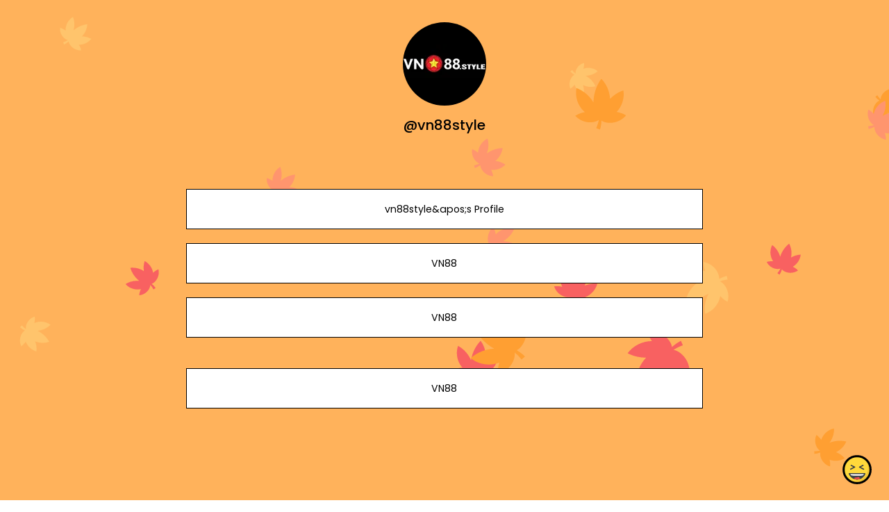

--- FILE ---
content_type: text/html; charset=utf-8
request_url: https://joy.link/vn88style
body_size: 6967
content:
<!DOCTYPE html><html class="min-vh-100" lang="en"><head><!-- Add to head after meta tags--><script type="application/ld+json">{
"@context": "https://schema.org",
"@type": "Person",
"name": "@vn88style",
"description": "Collection of links enjoyed by @vn88style | vn88style&amp;apos;s Profile | VN88 | VN88 | VN88 |  | VN 88 (vn88style) - Profile | Pinterest | https://twitter.com/vn88style | VN88 | VN88 | Ho Chi Minh...",
"image": "https://cdn.joy.link/profilePic/338cfa39f336a8262283c64f0a919e4d29c557cb73d09956418ec5bc9f6b7210_1705542218.png?width=120&amp;height=120&amp;aspect_ratio=1:1&amp;format=webp&amp;quality=80",
"url": "https://joy.link/vn88style"
}
</script><link rel="preconnect" href="https://cdn.joy.link" crossorigin><link rel="dns-prefetch" href="https://cdn.joy.link"><link rel="dns-prefetch" href="https://www.googletagmanager.com"><script>(function(w,d,s,l,i){w[l]=w[l]||[];w[l].push({'gtm.start':
new Date().getTime(),event:'gtm.js'});var f=d.getElementsByTagName(s)[0],
j=d.createElement(s),dl=l!='dataLayer'?'&l='+l:'';j.async=true;j.src=
'https://www.googletagmanager.com/gtm.js?id='+i+dl;f.parentNode.insertBefore(j,f);
})(window,document,'script','dataLayer','GTM-WL9V49Z');		
</script><link rel="preload" as="image" href="https://cdn.joy.link/profilePic/338cfa39f336a8262283c64f0a919e4d29c557cb73d09956418ec5bc9f6b7210_1705542218.png?width=120&height=120&aspect_ratio=1:1&format=webp&quality=80" imagesrcset="https://cdn.joy.link/profilePic/338cfa39f336a8262283c64f0a919e4d29c557cb73d09956418ec5bc9f6b7210_1705542218.png?width=120&height=120&aspect_ratio=1:1&format=webp&quality=80, https://cdn.joy.link/profilePic/338cfa39f336a8262283c64f0a919e4d29c557cb73d09956418ec5bc9f6b7210_1705542218.png?width=180&height=180&aspect_ratio=1:1&format=webp&quality=80 1.5x, https://cdn.joy.link/profilePic/338cfa39f336a8262283c64f0a919e4d29c557cb73d09956418ec5bc9f6b7210_1705542218.png?width=240&height=240&aspect_ratio=1:1&format=webp&quality=80 2x, https://cdn.joy.link/profilePic/338cfa39f336a8262283c64f0a919e4d29c557cb73d09956418ec5bc9f6b7210_1705542218.png?width=360&height=360&aspect_ratio=1:1&format=webp&quality=80 3x" imagesizes="120px" fetchpriority="high"><link rel="preconnect" href="https://fonts.googleapis.com" crossorigin><link rel="preconnect" href="https://fonts.gstatic.com" crossorigin><link rel="preconnect" href="https://cdn.jsdelivr.net"><link rel="preload" as="style" href="https://fonts.googleapis.com/css?family=Poppins:300,400,500,700&amp;display=swap"><link rel="stylesheet" href="https://fonts.googleapis.com/css?family=Poppins:300,400,500,700&amp;display=swap" media="print" onload="this.media='all'"><noscript><link rel="stylesheet" href="https://fonts.googleapis.com/css?family=Poppins:300,400,500,700&amp;display=swap"></noscript><meta charset="utf-8"><meta name="viewport" content="width=device-width, initial-scale=1, shrink-to-fit=no, viewport-fit=cover"><meta name="referrer" content="strict-origin-when-cross-origin"><title>@vn88style | joy.link</title><meta name="title" content="@vn88style | joy.link"><meta name="description" content="Collection of links enjoyed by @vn88style | vn88style&amp;apos;s Profile | VN88 | VN88 | VN88 |  | VN 88 (vn88style) - Profile | Pinterest | https://twitter.com/vn88style | VN88 | VN88 | Ho Chi Minh..."><link rel="canonical" href="https://joy.link/vn88style"><meta property="og:type" content="website"><meta property="og:url" content="https://joy.link/vn88style"><meta property="og:title" content="@vn88style | joy.link"><meta property="og:description" content="Collection of links enjoyed by @vn88style | vn88style&amp;apos;s Profile | VN88 | VN88 | VN88 |  | VN 88 (vn88style) - Profile | Pinterest | https://twitter.com/vn88style | VN88 | VN88 | Ho Chi Minh..."><meta property="og:image" content="https://cdn.joy.link/profilePic/338cfa39f336a8262283c64f0a919e4d29c557cb73d09956418ec5bc9f6b7210_1705542218.png?width=120&amp;height=120&amp;aspect_ratio=1:1&amp;format=webp&amp;quality=80"><meta property="twitter:card" content="summary_large_image"><meta property="twitter:url" content="https://joy.link/vn88style"><meta property="twitter:title" content="@vn88style | joy.link"><meta property="twitter:description" content="Collection of links enjoyed by @vn88style | vn88style&amp;apos;s Profile | VN88 | VN88 | VN88 |  | VN 88 (vn88style) - Profile | Pinterest | https://twitter.com/vn88style | VN88 | VN88 | Ho Chi Minh..."><meta property="twitter:image" content="https://cdn.joy.link/profilePic/338cfa39f336a8262283c64f0a919e4d29c557cb73d09956418ec5bc9f6b7210_1705542218.png?width=120&amp;height=120&amp;aspect_ratio=1:1&amp;format=webp&amp;quality=80"><link rel="apple-touch-icon" sizes="57x57" href="https://cdn.joy.link/favicon/favicon.png?width=57&amp;height=57"><link rel="apple-touch-icon" sizes="60x60" href="https://cdn.joy.link/favicon/favicon.png?width=60&amp;height=60"><link rel="apple-touch-icon" sizes="72x72" href="https://cdn.joy.link/favicon/favicon.png?width=72&amp;height=72"><link rel="apple-touch-icon" sizes="76x76" href="https://cdn.joy.link/favicon/favicon.png?width=76&amp;height=76"><link rel="apple-touch-icon" sizes="114x114" href="https://cdn.joy.link/favicon/favicon.png?width=114&amp;height=114"><link rel="apple-touch-icon" sizes="120x120" href="https://cdn.joy.link/favicon/favicon.png?width=120&amp;height=120"><link rel="apple-touch-icon" sizes="144x144" href="https://cdn.joy.link/favicon/favicon.png?width=144&amp;height=144"><link rel="apple-touch-icon" sizes="152x152" href="https://cdn.joy.link/favicon/favicon.png?width=152&amp;height=152"><link rel="apple-touch-icon" sizes="180x180" href="https://cdn.joy.link/favicon/favicon.png?width=180&amp;height=180"><link rel="icon" type="image/png" sizes="192x192" href="https://cdn.joy.link/favicon/favicon.png?width=192&amp;height=192"><link rel="icon" type="image/png" sizes="32x32" href="https://cdn.joy.link/favicon/favicon.png?width=32&amp;height=32"><link rel="icon" type="image/png" sizes="96x96" href="https://cdn.joy.link/favicon/favicon.png?width=96&amp;height=96"><link rel="icon" type="image/png" sizes="16x16" href="https://cdn.joy.link/favicon/favicon.png?width=16&amp;height=16"><link rel="icon" href="https://cdn.joy.link/core/joy.svg" type="image/svg+xml"><link rel="manifest" href="https://cdn.joy.link/core/manifest.json"><meta name="msapplication-TileColor" content="#ffffff"><meta name="msapplication-TileImage" content="https://cdn.joy.link/favicon/favicon.png?width=144&amp;height=144"><meta name="theme-color" content="#ffffff"><link rel="manifest" href="https://cdn.joy.link/core/site.webmanifest"><link rel="preload" as="style" href="https://cdn.jsdelivr.net/npm/remixicon@4.5.0/fonts/remixicon.css"><link rel="stylesheet" href="https://cdn.jsdelivr.net/npm/remixicon@4.5.0/fonts/remixicon.css" media="print" onload="this.media='all'"><link rel="preload" as="style" href="https://cdn.jsdelivr.net/npm/@fancyapps/ui@6.1.6/dist/fancybox/fancybox.css"><link rel="stylesheet" href="https://cdn.jsdelivr.net/npm/@fancyapps/ui@6.1.6/dist/fancybox/fancybox.css" media="print" onload="this.media='all'"><link rel="preload" as="style" href="https://cdn.jsdelivr.net/npm/bootstrap@5.3.8/dist/css/bootstrap.min.css"><link rel="stylesheet" href="https://cdn.jsdelivr.net/npm/bootstrap@5.3.8/dist/css/bootstrap.min.css" media="print" onload="this.media='all'; this.onload=null;"><noscript><link rel="stylesheet" href="https://cdn.jsdelivr.net/npm/@fancyapps/ui@6.1.6/dist/fancybox/fancybox.css"><link rel="stylesheet" href="https://cdn.jsdelivr.net/npm/bootstrap@5.3.8/dist/css/bootstrap.min.css"><link rel="stylesheet" href="https://cdn.jsdelivr.net/npm/remixicon@4.5.0/fonts/remixicon.css"></noscript><style>html, body {
	height: 100%;
	min-height: 100vh;
	overflow-x: hidden;  /* Prevents horizontal scroll issues */
}
#bg-layer {
	will-change: transform;  /* Hint to browser for better performance */
}

/* hide google captcha badge */
.grecaptcha-badge { visibility: hidden; }

/* iframe resizer */
iframe {
	width: 100%;
	height: 100vh;
}
iframe, .iframely-responsive {
	margin:0 auto!important;
}
/* iframe resizer */

/* fancybox whitebackground for image / qr */
.f-panzoom__content {
	background: white
}

/* page background helper classes */
.bg-cover {
	background-size: cover !important;
}

.bg-center {
	background-position: center !important;
	background-repeat: no-repeat !important; /* Prevents tiling */
}
/* page background helper classes */

.multine-ellipsis {
	-webkit-box-orient: vertical;
	display: -webkit-box;
	-webkit-line-clamp: 2;
	overflow: hidden;
	text-overflow: ellipsis;
	white-space: normal;
}

.thumbnailImage {
	height:48px; 
	width:48px; 
	max-width: 90%; 
	max-height: 90%;
}

.titleSmall {
	font-size: 0.88em;			
}
.vsmall {
	font-size: 0.64em;
}

.fancybox__content {
	background: unset
}

/* Hover.css Copyright Ian Lunn 2017. Generated with Sass.*/
/* 2D TRANSITIONS */
/* Grow */
.hvr-grow {
	display: inline-block;
	vertical-align: middle;
	-webkit-transform: perspective(1px) translateZ(0);
	transform: perspective(1px) translateZ(0);
	box-shadow: 0 0 1px rgba(0, 0, 0, 0);
	-webkit-transition-duration: 0.3s;
	transition-duration: 0.3s;
	-webkit-transition-property: transform;
	transition-property: transform;
}
.hvr-grow:hover, .hvr-grow:focus, .hvr-grow:active {
	-webkit-transform: scale(1.1);
	transform: scale(1.1);
}

/* Pulse */
@-webkit-keyframes hvr-pulse {
25% {
	-webkit-transform: scale(1.1);
	transform: scale(1.1);
}
75% {
	-webkit-transform: scale(0.9);
	transform: scale(0.9);
}
}
@keyframes hvr-pulse {
25% {
	-webkit-transform: scale(1.1);
	transform: scale(1.1);
}
75% {
	-webkit-transform: scale(0.9);
	transform: scale(0.9);
}
}
.hvr-pulse {
display: inline-block;
vertical-align: middle;
-webkit-transform: perspective(1px) translateZ(0);
transform: perspective(1px) translateZ(0);
box-shadow: 0 0 1px rgba(0, 0, 0, 0);
}
.hvr-pulse:hover, .hvr-pulse:focus, .hvr-pulse:active {
-webkit-animation-name: hvr-pulse;
animation-name: hvr-pulse;
-webkit-animation-duration: 1s;
animation-duration: 1s;
-webkit-animation-timing-function: linear;
animation-timing-function: linear;
-webkit-animation-iteration-count: infinite;
animation-iteration-count: infinite;
}			

/* Rotate */
.hvr-rotate {
display: inline-block;
vertical-align: middle;
-webkit-transform: perspective(1px) translateZ(0);
transform: perspective(1px) translateZ(0);
box-shadow: 0 0 1px rgba(0, 0, 0, 0);
-webkit-transition-duration: 0.3s;
transition-duration: 0.3s;
-webkit-transition-property: transform;
transition-property: transform;
}
.hvr-rotate:hover, .hvr-rotate:focus, .hvr-rotate:active {
-webkit-transform: rotate(4deg);
transform: rotate(4deg);
}

/* Bob */
@-webkit-keyframes hvr-bob {
0% {
	-webkit-transform: translateY(-8px);
	transform: translateY(-8px);
}
50% {
	-webkit-transform: translateY(-4px);
	transform: translateY(-4px);
}
100% {
	-webkit-transform: translateY(-8px);
	transform: translateY(-8px);
}
}
@keyframes hvr-bob {
0% {
	-webkit-transform: translateY(-8px);
	transform: translateY(-8px);
}
50% {
	-webkit-transform: translateY(-4px);
	transform: translateY(-4px);
}
100% {
	-webkit-transform: translateY(-8px);
	transform: translateY(-8px);
}
}
@-webkit-keyframes hvr-bob-float {
100% {
	-webkit-transform: translateY(-8px);
	transform: translateY(-8px);
}
}
@keyframes hvr-bob-float {
100% {
	-webkit-transform: translateY(-8px);
	transform: translateY(-8px);
}
}
.hvr-bob {
display: inline-block;
vertical-align: middle;
-webkit-transform: perspective(1px) translateZ(0);
transform: perspective(1px) translateZ(0);
box-shadow: 0 0 1px rgba(0, 0, 0, 0);
}
.hvr-bob:hover, .hvr-bob:focus, .hvr-bob:active {
-webkit-animation-name: hvr-bob-float, hvr-bob;
animation-name: hvr-bob-float, hvr-bob;
-webkit-animation-duration: .3s, 1.5s;
animation-duration: .3s, 1.5s;
-webkit-animation-delay: 0s, .3s;
animation-delay: 0s, .3s;
-webkit-animation-timing-function: ease-out, ease-in-out;
animation-timing-function: ease-out, ease-in-out;
-webkit-animation-iteration-count: 1, infinite;
animation-iteration-count: 1, infinite;
-webkit-animation-fill-mode: forwards;
animation-fill-mode: forwards;
-webkit-animation-direction: normal, alternate;
animation-direction: normal, alternate;
}

/* Skew */
.hvr-skew {
display: inline-block;
vertical-align: middle;
-webkit-transform: perspective(1px) translateZ(0);
transform: perspective(1px) translateZ(0);
box-shadow: 0 0 1px rgba(0, 0, 0, 0);
-webkit-transition-duration: 0.3s;
transition-duration: 0.3s;
-webkit-transition-property: transform;
transition-property: transform;
}
.hvr-skew:hover, .hvr-skew:focus, .hvr-skew:active {
-webkit-transform: skew(-10deg);
transform: skew(-10deg);
}

/* Critical: exact fallback metrics to match your Google Font */
 body, h1, h5, h6, .btn, input, textarea {
	font-family: &quot;Poppins&quot;, system-ui, -apple-system, "Segoe UI", Roboto, "Helvetica Neue", Arial, sans-serif;
	font-feature-settings: 'kern' 1, 'liga' 1;
}

/* Prevent flash of unstyled text */
.wf-loading * { opacity: 0; }
</style></head><body class="min-vh-100" style="font-family: Poppins, sans-serif;"><div id="bg-layer" style="position: fixed; top: 0; left: 0; width: 100%; height: 100%; z-index: -1; background-color: #${bgColor}; background-repeat: no-repeat; background-position: center; background-size: cover;"></div><noscript><iframe src="https://www.googletagmanager.com/ns.html?id=GTM-WL9V49Z" height="0" width="0" style="display:none;visibility:hidden"></iframe></noscript><div class="min-vh-100 position-relative z-10 bg-transparent" id="wrapper" style="color:#000000; z-index:1;;"><div class="py-3" id="profile"><div class="container text-center"><div class="my-3" id="profileImage"><a href="https://cdn.joy.link/profilePic/338cfa39f336a8262283c64f0a919e4d29c557cb73d09956418ec5bc9f6b7210_1705542218.png?width=480&amp;height=480&amp;aspect_ratio=1:1&amp;format=webp&amp;quality=90" data-fancybox="gallery" data-caption="@vn88style"><img class="rounded-circle" srcset="https://cdn.joy.link/profilePic/338cfa39f336a8262283c64f0a919e4d29c557cb73d09956418ec5bc9f6b7210_1705542218.png?width=120&amp;height=120&amp;aspect_ratio=1:1&amp;format=webp&amp;quality=80, https://cdn.joy.link/profilePic/338cfa39f336a8262283c64f0a919e4d29c557cb73d09956418ec5bc9f6b7210_1705542218.png?width=180&amp;height=180&amp;aspect_ratio=1:1&amp;format=webp&amp;quality=80 1.5x, https://cdn.joy.link/profilePic/338cfa39f336a8262283c64f0a919e4d29c557cb73d09956418ec5bc9f6b7210_1705542218.png?width=240&amp;height=240&amp;aspect_ratio=1:1&amp;format=webp&amp;quality=80 2x, https://cdn.joy.link/profilePic/338cfa39f336a8262283c64f0a919e4d29c557cb73d09956418ec5bc9f6b7210_1705542218.png?width=360&amp;height=360&amp;aspect_ratio=1:1&amp;format=webp&amp;quality=80 3x" src="https://cdn.joy.link/profilePic/338cfa39f336a8262283c64f0a919e4d29c557cb73d09956418ec5bc9f6b7210_1705542218.png?width=120&amp;height=120&amp;aspect_ratio=1:1&amp;format=webp&amp;quality=80" alt="@vn88style from joy.link" width="120" height="120" fetchpriority="high" loading="eager" decoding="async" importance="high"></a></div><div class="my-3" id="title"><h1 class="h5">@vn88style</h1></div><div class="my-3" id="socialIcons"><div class="row justify-content-center g-0"></div></div></div></div><div class="py-3" id="links"><div class="container"><div class="row g-0 justify-content-center"><div class="col-md-8 col-12"><div class="card linkGtm w-100 mt-3 mb-1 rounded-0 hvr-bob" linkId="784733" style="background:white; border-style:solid; border-color:black; border-width:thin;"><div class="row g-0 text-left"><div class="col-2 my-auto d-flex justify-content-start"><div class="my-1 mx-1 thumbnailImage"></div></div><div class="col-8 my-auto text-center"><div class="mx-1 multine-ellipsis"><a class="titleSmall font-weight-bold text-decoration-none stretched-link" href="https://social.microsoft.com/Profile/vn88style" target="_blank" style="color:black; font-weight:normal" rel="noopener noreferrer noopener noreferrer">vn88style&amp;apos;s Profile</a></div></div><div class="col-2 my-auto d-flex justify-content-end"><div class="my-1 mx-1 thumbnailImage"></div></div></div></div></div><div class="col-md-8 col-12"><div class="card linkGtm w-100 mt-3 mb-1 rounded-0 hvr-bob" linkId="784732" style="background:white; border-style:solid; border-color:black; border-width:thin;"><div class="row g-0 text-left"><div class="col-2 my-auto d-flex justify-content-start"><div class="my-1 mx-1 thumbnailImage"></div></div><div class="col-8 my-auto text-center"><div class="mx-1 multine-ellipsis"><a class="titleSmall font-weight-bold text-decoration-none stretched-link" href="https://soundcloud.com/vn88style" target="_blank" style="color:black; font-weight:normal" rel="noopener noreferrer noopener noreferrer">VN88</a></div></div><div class="col-2 my-auto d-flex justify-content-end"><div class="my-1 mx-1 thumbnailImage"></div></div></div></div></div><div class="col-md-8 col-12"><div class="card linkGtm w-100 mt-3 mb-1 rounded-0 hvr-bob" linkId="784731" style="background:white; border-style:solid; border-color:black; border-width:thin;"><div class="row g-0 text-left"><div class="col-2 my-auto d-flex justify-content-start"><div class="my-1 mx-1 thumbnailImage"></div></div><div class="col-8 my-auto text-center"><div class="mx-1 multine-ellipsis"><a class="titleSmall font-weight-bold text-decoration-none stretched-link" href="https://vimeo.com/vn88style" target="_blank" style="color:black; font-weight:normal" rel="noopener noreferrer noopener noreferrer">VN88</a></div></div><div class="col-2 my-auto d-flex justify-content-end"><div class="my-1 mx-1 thumbnailImage"></div></div></div></div><div class="card linkGtm w-100 border-0 bg-transparent" linkId="784731"><div class="container"><div class="iframely-embed"><div class="iframely-responsive"><iframe class="resizable-iframe" src="https://oembed-868144485078.asia-northeast1.run.app/embed?lastUpdate=1705542181&amp;linkType=vimeo&amp;token=2456068&amp;useResizer=1&amp;render=1&amp;url=https%3A%2F%2Fvimeo.com%2Fvn88style" loading="lazy"></iframe></div></div></div></div></div><div class="col-md-8 col-12"><div class="card linkGtm w-100 mt-3 mb-1 rounded-0 hvr-bob" linkId="784730" style="background:white; border-style:solid; border-color:black; border-width:thin;"><div class="row g-0 text-left"><div class="col-2 my-auto d-flex justify-content-start"><div class="my-1 mx-1 thumbnailImage"></div></div><div class="col-8 my-auto text-center"><div class="mx-1 multine-ellipsis"><a class="titleSmall font-weight-bold text-decoration-none stretched-link" href="https://www.tumblr.com/vn88style" target="_blank" style="color:black; font-weight:normal" rel="noopener noreferrer noopener noreferrer">VN88</a></div></div><div class="col-2 my-auto d-flex justify-content-end"><div class="my-1 mx-1 thumbnailImage"></div></div></div></div><div class="card linkGtm w-100 border-0 bg-transparent" linkId="784730"><div class="container"><div class="iframely-embed"><div class="iframely-responsive"><iframe class="resizable-iframe" src="https://oembed-868144485078.asia-northeast1.run.app/embed?lastUpdate=1705542177&amp;linkType=tumblr&amp;token=2456068&amp;useResizer=1&amp;render=1&amp;url=https%3A%2F%2Fwww.tumblr.com%2Fvn88style" loading="lazy"></iframe></div></div></div></div></div><div class="col-md-8 col-12"><div class="card linkGtm w-100 mt-3 mb-1 rounded-0 hvr-bob" linkId="784729" style="background:white; border-style:solid; border-color:black; border-width:thin;"><div class="row g-0 text-left"><div class="col-2 my-auto d-flex justify-content-start"><div class="my-1 mx-1 thumbnailImage"></div></div><div class="col-8 my-auto text-center"><div class="mx-1 multine-ellipsis"><a class="titleSmall font-weight-bold text-decoration-none stretched-link" href="https://www.linkedin.com/in/vn88style/" target="_blank" style="color:black; font-weight:normal" rel="noopener noreferrer noopener noreferrer"></a></div></div><div class="col-2 my-auto d-flex justify-content-end"><div class="my-1 mx-1 thumbnailImage"></div></div></div></div><div class="card linkGtm w-100 border-0 bg-transparent" linkId="784729"><div class="container"><div class="iframely-embed"><div class="iframely-responsive"><iframe class="resizable-iframe" src="https://oembed-868144485078.asia-northeast1.run.app/embed?lastUpdate=1705542173&amp;linkType=linkedin&amp;token=2456068&amp;useResizer=1&amp;render=1&amp;url=https%3A%2F%2Fwww.linkedin.com%2Fin%2Fvn88style%2F" loading="lazy"></iframe></div></div></div></div></div><div class="col-md-8 col-12"><div class="card linkGtm w-100 mt-3 mb-1 rounded-0 hvr-bob" linkId="784728" style="background:white; border-style:solid; border-color:black; border-width:thin;"><div class="row g-0 text-left"><div class="col-2 my-auto d-flex justify-content-start"><div class="my-1 mx-1 thumbnailImage"></div></div><div class="col-8 my-auto text-center"><div class="mx-1 multine-ellipsis"><a class="titleSmall font-weight-bold text-decoration-none stretched-link" href="https://www.pinterest.com/vn88style/" target="_blank" style="color:black; font-weight:normal" rel="noopener noreferrer noopener noreferrer">VN 88 (vn88style) - Profile | Pinterest</a></div></div><div class="col-2 my-auto d-flex justify-content-end"><div class="my-1 mx-1 thumbnailImage"></div></div></div></div><div class="card linkGtm w-100 border-0 bg-transparent" linkId="784728"><div class="container"><div class="iframely-embed"><div class="iframely-responsive"><iframe class="resizable-iframe" src="https://oembed-868144485078.asia-northeast1.run.app/embed?lastUpdate=1705542169&amp;linkType=pinterest&amp;token=2456068&amp;useResizer=1&amp;render=1&amp;url=https%3A%2F%2Fwww.pinterest.com%2Fvn88style%2F" loading="lazy"></iframe></div></div></div></div></div><div class="col-md-8 col-12"><div class="card linkGtm w-100 mt-3 mb-1 rounded-0 hvr-bob" linkId="784727" style="background:white; border-style:solid; border-color:black; border-width:thin;"><div class="row g-0 text-left"><div class="col-2 my-auto d-flex justify-content-start"><div class="my-1 mx-1 thumbnailImage"></div></div><div class="col-8 my-auto text-center"><div class="mx-1 multine-ellipsis"><a class="titleSmall font-weight-bold text-decoration-none stretched-link" href="https://twitter.com/vn88style" target="_blank" style="color:black; font-weight:normal" rel="noopener noreferrer noopener noreferrer">https://twitter.com/vn88style</a></div></div><div class="col-2 my-auto d-flex justify-content-end"><div class="my-1 mx-1 thumbnailImage"></div></div></div></div><div class="card linkGtm w-100 border-0 bg-transparent" linkId="784727"><div class="container"><div class="iframely-embed"><div class="iframely-responsive"><iframe class="resizable-iframe" src="https://oembed-868144485078.asia-northeast1.run.app/embed?lastUpdate=1705542163&amp;linkType=twitter&amp;token=2456068&amp;useResizer=1&amp;render=1&amp;url=https%3A%2F%2Ftwitter.com%2Fvn88style" loading="lazy"></iframe></div></div></div></div></div><div class="col-md-8 col-12"><div class="card linkGtm w-100 mt-3 mb-1 rounded-0 hvr-bob" linkId="784726" style="background:white; border-style:solid; border-color:black; border-width:thin;"><div class="row g-0 text-left"><div class="col-2 my-auto d-flex justify-content-start"><div class="my-1 mx-1 thumbnailImage"></div></div><div class="col-8 my-auto text-center"><div class="mx-1 multine-ellipsis"><a class="titleSmall font-weight-bold text-decoration-none stretched-link" href="https://www.youtube.com/@vn88style" target="_blank" style="color:black; font-weight:normal" rel="noopener noreferrer noopener noreferrer">VN88</a></div></div><div class="col-2 my-auto d-flex justify-content-end"><div class="my-1 mx-1 thumbnailImage"></div></div></div></div><div class="card linkGtm w-100 border-0 bg-transparent" linkId="784726"><div class="container"><div class="iframely-embed"><div class="iframely-responsive"><iframe class="resizable-iframe" src="https://oembed-868144485078.asia-northeast1.run.app/embed?lastUpdate=1705542152&amp;linkType=youtube&amp;token=2456068&amp;useResizer=1&amp;render=1&amp;url=https%3A%2F%2Fwww.youtube.com%2F%40vn88style" loading="lazy"></iframe></div></div></div></div></div><div class="col-md-8 col-12"><div class="card linkGtm w-100 mt-3 mb-1 rounded-0 hvr-bob" linkId="784725" style="background:white; border-style:solid; border-color:black; border-width:thin;"><div class="row g-0 text-left"><div class="col-2 my-auto d-flex justify-content-start"><div class="my-1 mx-1 thumbnailImage"></div></div><div class="col-8 my-auto text-center"><div class="mx-1 multine-ellipsis"><a class="titleSmall font-weight-bold text-decoration-none stretched-link" href="https://www.facebook.com/vn88style/" target="_blank" style="color:black; font-weight:normal" rel="noopener noreferrer noopener noreferrer">VN88 | Ho Chi Minh City </a></div></div><div class="col-2 my-auto d-flex justify-content-end"><div class="my-1 mx-1 thumbnailImage"></div></div></div></div><div class="card linkGtm w-100 border-0 bg-transparent" linkId="784725"><div class="container"><div class="iframely-embed"><div class="iframely-responsive"><iframe class="resizable-iframe" src="https://oembed-868144485078.asia-northeast1.run.app/embed?lastUpdate=1705542121&amp;linkType=facebook&amp;token=2456068&amp;useResizer=1&amp;render=1&amp;url=https%3A%2F%2Fwww.facebook.com%2Fvn88style%2F" loading="lazy"></iframe></div></div></div></div></div><div class="col-md-8 col-12"><div class="card linkGtm w-100 mt-3 mb-1 rounded-0 hvr-bob" linkId="784724" style="background:white; border-style:solid; border-color:black; border-width:thin;"><div class="row g-0 text-left"><div class="col-2 my-auto d-flex justify-content-start"><div class="my-1 mx-1 thumbnailImage"></div></div><div class="col-8 my-auto text-center"><div class="mx-1 multine-ellipsis"><a class="titleSmall font-weight-bold text-decoration-none stretched-link" href="https://vn88.style/" target="_blank" style="color:black; font-weight:normal" rel="noopener noreferrer noopener noreferrer">[*VN88*] | Link Đăng Nhập Nhận Hoàn Trả Ngày Siêu Hot 2024</a></div></div><div class="col-2 my-auto d-flex justify-content-end"><div class="my-1 mx-1 thumbnailImage"></div></div></div></div></div></div></div></div><div class="pt-4 pb-5" id="footerSpacing"></div><div id="floatingButton" style="position: fixed; right: 0.75rem; bottom: 0.75rem; z-index: 1050;"><form id="feedbackForm" method="POST" action="/receiveFeedback"><div class="btn-group dropup"><button class="btn btn-link hvr-bob" type="button" data-bs-toggle="dropdown" aria-expanded="false" data-bs-auto-close="outside"><img class="mb-1" src="https://cdn.joy.link/core/joy-3.svg" style="width:42px; height:42px" alt="support" loading="lazy" decoding="async"></button><ul class="dropdown-menu"><div class="p-3" style="width: 320px;"><div class="mb-3"><div class="btn-group w-100" role="group"><input class="btn-check" id="reportToggle" type="radio" name="feedbackType" value="report" checked required><label class="btn btn-outline-dark w-50 py-3" for="reportToggle"><i class="ri-flag-line ri-xl me-1"></i><small class="ms-1">Issue</small></label><input class="btn-check" id="ideaToggle" type="radio" name="feedbackType" value="idea" required><label class="btn btn-outline-dark w-50 py-3" for="ideaToggle"><i class="ri-lightbulb-line ri-xl me-1"></i><small class="ms-1">Feedback</small></label></div></div><div class="mb-3"><textarea class="form-control" id="feedbackText" name="feedbackText" placeholder="Your message here..." rows="4" maxlength="255" required></textarea><input type="hidden" name="currentUrl" value="/vn88style"><input type="hidden" name="fullUrl" value="https://joy.link/vn88style"><input type="hidden" name="timeStamp" value="1768369205"></div><button class="btn btn-dark custom-feedback-submit w-100 g-recaptcha" data-sitekey="6LdAxkIsAAAAAJ3UA_-MEPce0XI7k3yXcZ6Eycdt" data-action="submit" data-callback="onFormSubmit">Send			</button><div class="text-muted mt-1" style="font-size: 0.675em;">Protected by reCAPTCHA and Google</div></div><div class="mt-1 text-center"><small class="text-dark text-nowrap">Create your FREE <a href="/" target="_blank" rel="noopener noreferrer">joy.link</a> page in a minute</small><br><a class="btn btn-lg text-lowercase text-nowrap" role="button" href="/"><span class="logo me-1"><img class="mb-1" src="https://cdn.joy.link/core/joy.svg" style="width: 24px; height:24px" alt="@vn88style | joy.link" loading="lazy" decoding="async"></span><span>link</span></a></div></ul></div></form></div></div><script defer="" src="https://cdn.jsdelivr.net/npm/bootstrap@5.3.8/dist/js/bootstrap.bundle.min.js" integrity="sha384-FKyoEForCGlyvwx9Hj09JcYn3nv7wiPVlz7YYwJrWVcXK/BmnVDxM+D2scQbITxI" crossorigin="anonymous"></script><script defer="" src="https://cdn.jsdelivr.net/npm/@fancyapps/ui@6.1.6/dist/fancybox/fancybox.umd.js"></script><script defer="" async="" src="https://www.google.com/recaptcha/api.js"></script><script>// Your Bunny.net base image URL (replace with your actual image path)
const BASE_URL = 'https://cdn.joy.link/backgroundPic/theme-2560-leave.svg';		
// Function to build the optimized Bunny.net URL based on viewport size
function getOptimizedBackgroundUrl() {
	const width = window.innerWidth;
	const height = window.innerHeight;			
	// Build Bunny.net query string
	const params = new URLSearchParams({
		width: width,
		height: height,
		aspect_ratio: width + ':' + height,
		format: 'webp', // Modern browsers use WebP
		quality: 80, // Optional: sharpen for better upscaled quality
		//- sharpen: true// Optional: auto_optimize: 'medium' or 'high' for better results
	});
	
	return `${BASE_URL}?${params.toString()}`;
}

// Set the background image
function setBackground() {
	const url = getOptimizedBackgroundUrl();
	const bgLayer = document.getElementById('bg-layer');
	if (bgLayer) {
		bgLayer.style.backgroundImage = `url('${url}')`;
	}					
	//- document.body.style.backgroundImage = `url('${url}')`;
}	
// Run on load
setBackground();

// Update when window is resized or orientation changes (debounced for performance)
let resizeTimeout;
function debouncedSetBackground() {
	clearTimeout(resizeTimeout);
	resizeTimeout = setTimeout(setBackground, 150);  // 150ms debounce
}
window.addEventListener('resize', debouncedSetBackground);
window.addEventListener('orientationchange', debouncedSetBackground);
</script><script>function onFormSubmit(token) {
	//- Optional: you can see the token in console for debugging
	console.log("reCAPTCHA token:", token);
	//- Simply submit the form — the token is automatically added as a hidden field
	document.getElementById("feedbackForm").submit();
}
</script><script src="https://cdn.jsdelivr.net/npm/@iframe-resizer/parent@5.5.7"></script><script>iframeResize({
	license: 'GPLv3',
	log: 'collapsed'
});

//- function activateResizableIframes() {
//- document.querySelectorAll('iframe.resizable-iframe:not([data-resizer-active])')
//- 	.forEach(iframe => {
//- 	iframe.dataset.resizerActive = 'true'; // prevent double init

//- 	iframe.addEventListener('load', () => {
//- 		setTimeout(() => {
//- 		iFrameResize({
//- 			log: false,
//- 			waitForLoad: true,
//- 			checkOrigin: false,
//- 			heightCalculationMethod: 'taggedElement'
//- 		}, iframe); // ← pass the element directly (no selector/id needed)
//- 		}, 100);
//- 	}, { once: true });

//- 	// Trigger loading if not yet started
//- 	if (iframe.dataset.src && !iframe.src) {
//- 		iframe.src = iframe.dataset.src;
//- 	}
//- 	});
//- }

//- // Run once page ready
//- document.addEventListener('DOMContentLoaded', activateResizableIframes);				
</script><script>document.querySelectorAll('link[media="print"]').forEach(l => {
	if (l.onload) l.media = 'all';
});
</script><script>const sensitiveFlag = 0;
document.addEventListener('DOMContentLoaded', () => {
	if (typeof Fancybox !== 'undefined') {
		Fancybox.bind("[data-fancybox]", {
			// Your custom options, e.g.:
			// backdropClick: 'close',
			// Thumbs: false
		});
		if (sensitiveFlag === 1) {
			Fancybox.show([{ 
				src: '#sensitiveWarningPopUp', 
				type: 'inline' 
			}]);
		}
	} else {
		console.error('Fancybox not loaded');
	}
});
</script><script type="module">var userName = JSON.parse('"vn88style"')
var userlinkArr =  [{"linkId":784733,"title":"vn88style&apos;s Profile","url":"https://social.microsoft.com/Profile/vn88style","type":"others","lastUpdate":1705542234},{"linkId":784732,"title":"VN88","url":"https://soundcloud.com/vn88style","type":"soundcloud","lastUpdate":1705542229},{"linkId":784731,"title":"VN88","url":"https://vimeo.com/vn88style","type":"vimeo","lastUpdate":1705542181,"typeIcon":"vimeo"},{"linkId":784730,"title":"VN88","url":"https://www.tumblr.com/vn88style","type":"tumblr","lastUpdate":1705542177,"typeIcon":"tumblr"},{"linkId":784729,"title":"","url":"https://www.linkedin.com/in/vn88style/","type":"linkedin","lastUpdate":1705542173,"typeIcon":"linkedin"},{"linkId":784728,"title":"VN 88 (vn88style) - Profile | Pinterest","url":"https://www.pinterest.com/vn88style/","type":"pinterest","lastUpdate":1705542169,"typeIcon":"pinterest"},{"linkId":784727,"title":"https://twitter.com/vn88style","url":"https://twitter.com/vn88style","type":"twitter","lastUpdate":1705542163,"typeIcon":"twitter"},{"linkId":784726,"title":"VN88","url":"https://www.youtube.com/@vn88style","type":"youtube","lastUpdate":1705542152,"typeIcon":"youtube"},{"linkId":784725,"title":"VN88 | Ho Chi Minh City ","url":"https://www.facebook.com/vn88style/","type":"facebook","lastUpdate":1705542121,"typeIcon":"facebook-f"},{"linkId":784724,"title":"[*VN88*] | Link Đăng Nhập Nhận Hoàn Trả Ngày Siêu Hot 2024","url":"https://vn88.style/","type":"others","lastUpdate":1705542101}] 

for (let i=0;i<userlinkArr.length;i++) {
	window.dataLayer.push({
		'event': 'profile-linkImpression',
		'userName': userName,
		'linkId':userlinkArr[i]['linkId']
	});
	window.dataLayer.push({
		'event': 'GA4 - linkImpression',
		'userName': userName,
		'linkId':userlinkArr[i]['linkId']
	});
}

var userSocialProfilesObj = JSON.parse('{}')
for (let key in userSocialProfilesObj) {
	window.dataLayer.push({
		'event': 'profile-socialImpression',
		'userName': userName,
		'socialType': key
	});
	window.dataLayer.push({
		'event': 'GA4 - socialImpression',
		'userName': userName,
		'socialType': key
	});
}

document.querySelectorAll('.socialGtm').forEach(el => {
		el.addEventListener('click', () => {
			window.dataLayer.push({
				'event': 'profile-socialClick',
				'userName': userName,
				'socialType': el.getAttribute('socialType')
			});
			window.dataLayer.push({
				'event': 'GA4 - socialClick',
				'userName': userName,
				'socialType': el.getAttribute('socialType')
			});
		});
	});

	document.querySelectorAll('.linkGtm').forEach(el => {
		el.addEventListener('click', () => {
			window.dataLayer.push({
				'event': 'profile-linkClick',
				'userName': userName,
				'linkId': el.getAttribute('linkId')
			});
			window.dataLayer.push({
				'event': 'GA4 - linkClick',
				'userName': userName,
				'linkId': el.getAttribute('linkId')
			});
		});
	});</script></body></html>

--- FILE ---
content_type: text/html; charset=utf-8
request_url: https://oembed-868144485078.asia-northeast1.run.app/embed?lastUpdate=1705542181&linkType=vimeo&token=2456068&useResizer=1&render=1&url=https%3A%2F%2Fvimeo.com%2Fvn88style
body_size: -42
content:
<!doctype html><script async src="https://cdn.jsdelivr.net/npm/@iframe-resizer/child@5.5.7"></script>

--- FILE ---
content_type: text/html; charset=utf-8
request_url: https://www.google.com/recaptcha/api2/anchor?ar=1&k=6LdAxkIsAAAAAJ3UA_-MEPce0XI7k3yXcZ6Eycdt&co=aHR0cHM6Ly9qb3kubGluazo0NDM.&hl=en&v=PoyoqOPhxBO7pBk68S4YbpHZ&size=invisible&sa=submit&anchor-ms=20000&execute-ms=30000&cb=wvc0rab3yh91
body_size: 48743
content:
<!DOCTYPE HTML><html dir="ltr" lang="en"><head><meta http-equiv="Content-Type" content="text/html; charset=UTF-8">
<meta http-equiv="X-UA-Compatible" content="IE=edge">
<title>reCAPTCHA</title>
<style type="text/css">
/* cyrillic-ext */
@font-face {
  font-family: 'Roboto';
  font-style: normal;
  font-weight: 400;
  font-stretch: 100%;
  src: url(//fonts.gstatic.com/s/roboto/v48/KFO7CnqEu92Fr1ME7kSn66aGLdTylUAMa3GUBHMdazTgWw.woff2) format('woff2');
  unicode-range: U+0460-052F, U+1C80-1C8A, U+20B4, U+2DE0-2DFF, U+A640-A69F, U+FE2E-FE2F;
}
/* cyrillic */
@font-face {
  font-family: 'Roboto';
  font-style: normal;
  font-weight: 400;
  font-stretch: 100%;
  src: url(//fonts.gstatic.com/s/roboto/v48/KFO7CnqEu92Fr1ME7kSn66aGLdTylUAMa3iUBHMdazTgWw.woff2) format('woff2');
  unicode-range: U+0301, U+0400-045F, U+0490-0491, U+04B0-04B1, U+2116;
}
/* greek-ext */
@font-face {
  font-family: 'Roboto';
  font-style: normal;
  font-weight: 400;
  font-stretch: 100%;
  src: url(//fonts.gstatic.com/s/roboto/v48/KFO7CnqEu92Fr1ME7kSn66aGLdTylUAMa3CUBHMdazTgWw.woff2) format('woff2');
  unicode-range: U+1F00-1FFF;
}
/* greek */
@font-face {
  font-family: 'Roboto';
  font-style: normal;
  font-weight: 400;
  font-stretch: 100%;
  src: url(//fonts.gstatic.com/s/roboto/v48/KFO7CnqEu92Fr1ME7kSn66aGLdTylUAMa3-UBHMdazTgWw.woff2) format('woff2');
  unicode-range: U+0370-0377, U+037A-037F, U+0384-038A, U+038C, U+038E-03A1, U+03A3-03FF;
}
/* math */
@font-face {
  font-family: 'Roboto';
  font-style: normal;
  font-weight: 400;
  font-stretch: 100%;
  src: url(//fonts.gstatic.com/s/roboto/v48/KFO7CnqEu92Fr1ME7kSn66aGLdTylUAMawCUBHMdazTgWw.woff2) format('woff2');
  unicode-range: U+0302-0303, U+0305, U+0307-0308, U+0310, U+0312, U+0315, U+031A, U+0326-0327, U+032C, U+032F-0330, U+0332-0333, U+0338, U+033A, U+0346, U+034D, U+0391-03A1, U+03A3-03A9, U+03B1-03C9, U+03D1, U+03D5-03D6, U+03F0-03F1, U+03F4-03F5, U+2016-2017, U+2034-2038, U+203C, U+2040, U+2043, U+2047, U+2050, U+2057, U+205F, U+2070-2071, U+2074-208E, U+2090-209C, U+20D0-20DC, U+20E1, U+20E5-20EF, U+2100-2112, U+2114-2115, U+2117-2121, U+2123-214F, U+2190, U+2192, U+2194-21AE, U+21B0-21E5, U+21F1-21F2, U+21F4-2211, U+2213-2214, U+2216-22FF, U+2308-230B, U+2310, U+2319, U+231C-2321, U+2336-237A, U+237C, U+2395, U+239B-23B7, U+23D0, U+23DC-23E1, U+2474-2475, U+25AF, U+25B3, U+25B7, U+25BD, U+25C1, U+25CA, U+25CC, U+25FB, U+266D-266F, U+27C0-27FF, U+2900-2AFF, U+2B0E-2B11, U+2B30-2B4C, U+2BFE, U+3030, U+FF5B, U+FF5D, U+1D400-1D7FF, U+1EE00-1EEFF;
}
/* symbols */
@font-face {
  font-family: 'Roboto';
  font-style: normal;
  font-weight: 400;
  font-stretch: 100%;
  src: url(//fonts.gstatic.com/s/roboto/v48/KFO7CnqEu92Fr1ME7kSn66aGLdTylUAMaxKUBHMdazTgWw.woff2) format('woff2');
  unicode-range: U+0001-000C, U+000E-001F, U+007F-009F, U+20DD-20E0, U+20E2-20E4, U+2150-218F, U+2190, U+2192, U+2194-2199, U+21AF, U+21E6-21F0, U+21F3, U+2218-2219, U+2299, U+22C4-22C6, U+2300-243F, U+2440-244A, U+2460-24FF, U+25A0-27BF, U+2800-28FF, U+2921-2922, U+2981, U+29BF, U+29EB, U+2B00-2BFF, U+4DC0-4DFF, U+FFF9-FFFB, U+10140-1018E, U+10190-1019C, U+101A0, U+101D0-101FD, U+102E0-102FB, U+10E60-10E7E, U+1D2C0-1D2D3, U+1D2E0-1D37F, U+1F000-1F0FF, U+1F100-1F1AD, U+1F1E6-1F1FF, U+1F30D-1F30F, U+1F315, U+1F31C, U+1F31E, U+1F320-1F32C, U+1F336, U+1F378, U+1F37D, U+1F382, U+1F393-1F39F, U+1F3A7-1F3A8, U+1F3AC-1F3AF, U+1F3C2, U+1F3C4-1F3C6, U+1F3CA-1F3CE, U+1F3D4-1F3E0, U+1F3ED, U+1F3F1-1F3F3, U+1F3F5-1F3F7, U+1F408, U+1F415, U+1F41F, U+1F426, U+1F43F, U+1F441-1F442, U+1F444, U+1F446-1F449, U+1F44C-1F44E, U+1F453, U+1F46A, U+1F47D, U+1F4A3, U+1F4B0, U+1F4B3, U+1F4B9, U+1F4BB, U+1F4BF, U+1F4C8-1F4CB, U+1F4D6, U+1F4DA, U+1F4DF, U+1F4E3-1F4E6, U+1F4EA-1F4ED, U+1F4F7, U+1F4F9-1F4FB, U+1F4FD-1F4FE, U+1F503, U+1F507-1F50B, U+1F50D, U+1F512-1F513, U+1F53E-1F54A, U+1F54F-1F5FA, U+1F610, U+1F650-1F67F, U+1F687, U+1F68D, U+1F691, U+1F694, U+1F698, U+1F6AD, U+1F6B2, U+1F6B9-1F6BA, U+1F6BC, U+1F6C6-1F6CF, U+1F6D3-1F6D7, U+1F6E0-1F6EA, U+1F6F0-1F6F3, U+1F6F7-1F6FC, U+1F700-1F7FF, U+1F800-1F80B, U+1F810-1F847, U+1F850-1F859, U+1F860-1F887, U+1F890-1F8AD, U+1F8B0-1F8BB, U+1F8C0-1F8C1, U+1F900-1F90B, U+1F93B, U+1F946, U+1F984, U+1F996, U+1F9E9, U+1FA00-1FA6F, U+1FA70-1FA7C, U+1FA80-1FA89, U+1FA8F-1FAC6, U+1FACE-1FADC, U+1FADF-1FAE9, U+1FAF0-1FAF8, U+1FB00-1FBFF;
}
/* vietnamese */
@font-face {
  font-family: 'Roboto';
  font-style: normal;
  font-weight: 400;
  font-stretch: 100%;
  src: url(//fonts.gstatic.com/s/roboto/v48/KFO7CnqEu92Fr1ME7kSn66aGLdTylUAMa3OUBHMdazTgWw.woff2) format('woff2');
  unicode-range: U+0102-0103, U+0110-0111, U+0128-0129, U+0168-0169, U+01A0-01A1, U+01AF-01B0, U+0300-0301, U+0303-0304, U+0308-0309, U+0323, U+0329, U+1EA0-1EF9, U+20AB;
}
/* latin-ext */
@font-face {
  font-family: 'Roboto';
  font-style: normal;
  font-weight: 400;
  font-stretch: 100%;
  src: url(//fonts.gstatic.com/s/roboto/v48/KFO7CnqEu92Fr1ME7kSn66aGLdTylUAMa3KUBHMdazTgWw.woff2) format('woff2');
  unicode-range: U+0100-02BA, U+02BD-02C5, U+02C7-02CC, U+02CE-02D7, U+02DD-02FF, U+0304, U+0308, U+0329, U+1D00-1DBF, U+1E00-1E9F, U+1EF2-1EFF, U+2020, U+20A0-20AB, U+20AD-20C0, U+2113, U+2C60-2C7F, U+A720-A7FF;
}
/* latin */
@font-face {
  font-family: 'Roboto';
  font-style: normal;
  font-weight: 400;
  font-stretch: 100%;
  src: url(//fonts.gstatic.com/s/roboto/v48/KFO7CnqEu92Fr1ME7kSn66aGLdTylUAMa3yUBHMdazQ.woff2) format('woff2');
  unicode-range: U+0000-00FF, U+0131, U+0152-0153, U+02BB-02BC, U+02C6, U+02DA, U+02DC, U+0304, U+0308, U+0329, U+2000-206F, U+20AC, U+2122, U+2191, U+2193, U+2212, U+2215, U+FEFF, U+FFFD;
}
/* cyrillic-ext */
@font-face {
  font-family: 'Roboto';
  font-style: normal;
  font-weight: 500;
  font-stretch: 100%;
  src: url(//fonts.gstatic.com/s/roboto/v48/KFO7CnqEu92Fr1ME7kSn66aGLdTylUAMa3GUBHMdazTgWw.woff2) format('woff2');
  unicode-range: U+0460-052F, U+1C80-1C8A, U+20B4, U+2DE0-2DFF, U+A640-A69F, U+FE2E-FE2F;
}
/* cyrillic */
@font-face {
  font-family: 'Roboto';
  font-style: normal;
  font-weight: 500;
  font-stretch: 100%;
  src: url(//fonts.gstatic.com/s/roboto/v48/KFO7CnqEu92Fr1ME7kSn66aGLdTylUAMa3iUBHMdazTgWw.woff2) format('woff2');
  unicode-range: U+0301, U+0400-045F, U+0490-0491, U+04B0-04B1, U+2116;
}
/* greek-ext */
@font-face {
  font-family: 'Roboto';
  font-style: normal;
  font-weight: 500;
  font-stretch: 100%;
  src: url(//fonts.gstatic.com/s/roboto/v48/KFO7CnqEu92Fr1ME7kSn66aGLdTylUAMa3CUBHMdazTgWw.woff2) format('woff2');
  unicode-range: U+1F00-1FFF;
}
/* greek */
@font-face {
  font-family: 'Roboto';
  font-style: normal;
  font-weight: 500;
  font-stretch: 100%;
  src: url(//fonts.gstatic.com/s/roboto/v48/KFO7CnqEu92Fr1ME7kSn66aGLdTylUAMa3-UBHMdazTgWw.woff2) format('woff2');
  unicode-range: U+0370-0377, U+037A-037F, U+0384-038A, U+038C, U+038E-03A1, U+03A3-03FF;
}
/* math */
@font-face {
  font-family: 'Roboto';
  font-style: normal;
  font-weight: 500;
  font-stretch: 100%;
  src: url(//fonts.gstatic.com/s/roboto/v48/KFO7CnqEu92Fr1ME7kSn66aGLdTylUAMawCUBHMdazTgWw.woff2) format('woff2');
  unicode-range: U+0302-0303, U+0305, U+0307-0308, U+0310, U+0312, U+0315, U+031A, U+0326-0327, U+032C, U+032F-0330, U+0332-0333, U+0338, U+033A, U+0346, U+034D, U+0391-03A1, U+03A3-03A9, U+03B1-03C9, U+03D1, U+03D5-03D6, U+03F0-03F1, U+03F4-03F5, U+2016-2017, U+2034-2038, U+203C, U+2040, U+2043, U+2047, U+2050, U+2057, U+205F, U+2070-2071, U+2074-208E, U+2090-209C, U+20D0-20DC, U+20E1, U+20E5-20EF, U+2100-2112, U+2114-2115, U+2117-2121, U+2123-214F, U+2190, U+2192, U+2194-21AE, U+21B0-21E5, U+21F1-21F2, U+21F4-2211, U+2213-2214, U+2216-22FF, U+2308-230B, U+2310, U+2319, U+231C-2321, U+2336-237A, U+237C, U+2395, U+239B-23B7, U+23D0, U+23DC-23E1, U+2474-2475, U+25AF, U+25B3, U+25B7, U+25BD, U+25C1, U+25CA, U+25CC, U+25FB, U+266D-266F, U+27C0-27FF, U+2900-2AFF, U+2B0E-2B11, U+2B30-2B4C, U+2BFE, U+3030, U+FF5B, U+FF5D, U+1D400-1D7FF, U+1EE00-1EEFF;
}
/* symbols */
@font-face {
  font-family: 'Roboto';
  font-style: normal;
  font-weight: 500;
  font-stretch: 100%;
  src: url(//fonts.gstatic.com/s/roboto/v48/KFO7CnqEu92Fr1ME7kSn66aGLdTylUAMaxKUBHMdazTgWw.woff2) format('woff2');
  unicode-range: U+0001-000C, U+000E-001F, U+007F-009F, U+20DD-20E0, U+20E2-20E4, U+2150-218F, U+2190, U+2192, U+2194-2199, U+21AF, U+21E6-21F0, U+21F3, U+2218-2219, U+2299, U+22C4-22C6, U+2300-243F, U+2440-244A, U+2460-24FF, U+25A0-27BF, U+2800-28FF, U+2921-2922, U+2981, U+29BF, U+29EB, U+2B00-2BFF, U+4DC0-4DFF, U+FFF9-FFFB, U+10140-1018E, U+10190-1019C, U+101A0, U+101D0-101FD, U+102E0-102FB, U+10E60-10E7E, U+1D2C0-1D2D3, U+1D2E0-1D37F, U+1F000-1F0FF, U+1F100-1F1AD, U+1F1E6-1F1FF, U+1F30D-1F30F, U+1F315, U+1F31C, U+1F31E, U+1F320-1F32C, U+1F336, U+1F378, U+1F37D, U+1F382, U+1F393-1F39F, U+1F3A7-1F3A8, U+1F3AC-1F3AF, U+1F3C2, U+1F3C4-1F3C6, U+1F3CA-1F3CE, U+1F3D4-1F3E0, U+1F3ED, U+1F3F1-1F3F3, U+1F3F5-1F3F7, U+1F408, U+1F415, U+1F41F, U+1F426, U+1F43F, U+1F441-1F442, U+1F444, U+1F446-1F449, U+1F44C-1F44E, U+1F453, U+1F46A, U+1F47D, U+1F4A3, U+1F4B0, U+1F4B3, U+1F4B9, U+1F4BB, U+1F4BF, U+1F4C8-1F4CB, U+1F4D6, U+1F4DA, U+1F4DF, U+1F4E3-1F4E6, U+1F4EA-1F4ED, U+1F4F7, U+1F4F9-1F4FB, U+1F4FD-1F4FE, U+1F503, U+1F507-1F50B, U+1F50D, U+1F512-1F513, U+1F53E-1F54A, U+1F54F-1F5FA, U+1F610, U+1F650-1F67F, U+1F687, U+1F68D, U+1F691, U+1F694, U+1F698, U+1F6AD, U+1F6B2, U+1F6B9-1F6BA, U+1F6BC, U+1F6C6-1F6CF, U+1F6D3-1F6D7, U+1F6E0-1F6EA, U+1F6F0-1F6F3, U+1F6F7-1F6FC, U+1F700-1F7FF, U+1F800-1F80B, U+1F810-1F847, U+1F850-1F859, U+1F860-1F887, U+1F890-1F8AD, U+1F8B0-1F8BB, U+1F8C0-1F8C1, U+1F900-1F90B, U+1F93B, U+1F946, U+1F984, U+1F996, U+1F9E9, U+1FA00-1FA6F, U+1FA70-1FA7C, U+1FA80-1FA89, U+1FA8F-1FAC6, U+1FACE-1FADC, U+1FADF-1FAE9, U+1FAF0-1FAF8, U+1FB00-1FBFF;
}
/* vietnamese */
@font-face {
  font-family: 'Roboto';
  font-style: normal;
  font-weight: 500;
  font-stretch: 100%;
  src: url(//fonts.gstatic.com/s/roboto/v48/KFO7CnqEu92Fr1ME7kSn66aGLdTylUAMa3OUBHMdazTgWw.woff2) format('woff2');
  unicode-range: U+0102-0103, U+0110-0111, U+0128-0129, U+0168-0169, U+01A0-01A1, U+01AF-01B0, U+0300-0301, U+0303-0304, U+0308-0309, U+0323, U+0329, U+1EA0-1EF9, U+20AB;
}
/* latin-ext */
@font-face {
  font-family: 'Roboto';
  font-style: normal;
  font-weight: 500;
  font-stretch: 100%;
  src: url(//fonts.gstatic.com/s/roboto/v48/KFO7CnqEu92Fr1ME7kSn66aGLdTylUAMa3KUBHMdazTgWw.woff2) format('woff2');
  unicode-range: U+0100-02BA, U+02BD-02C5, U+02C7-02CC, U+02CE-02D7, U+02DD-02FF, U+0304, U+0308, U+0329, U+1D00-1DBF, U+1E00-1E9F, U+1EF2-1EFF, U+2020, U+20A0-20AB, U+20AD-20C0, U+2113, U+2C60-2C7F, U+A720-A7FF;
}
/* latin */
@font-face {
  font-family: 'Roboto';
  font-style: normal;
  font-weight: 500;
  font-stretch: 100%;
  src: url(//fonts.gstatic.com/s/roboto/v48/KFO7CnqEu92Fr1ME7kSn66aGLdTylUAMa3yUBHMdazQ.woff2) format('woff2');
  unicode-range: U+0000-00FF, U+0131, U+0152-0153, U+02BB-02BC, U+02C6, U+02DA, U+02DC, U+0304, U+0308, U+0329, U+2000-206F, U+20AC, U+2122, U+2191, U+2193, U+2212, U+2215, U+FEFF, U+FFFD;
}
/* cyrillic-ext */
@font-face {
  font-family: 'Roboto';
  font-style: normal;
  font-weight: 900;
  font-stretch: 100%;
  src: url(//fonts.gstatic.com/s/roboto/v48/KFO7CnqEu92Fr1ME7kSn66aGLdTylUAMa3GUBHMdazTgWw.woff2) format('woff2');
  unicode-range: U+0460-052F, U+1C80-1C8A, U+20B4, U+2DE0-2DFF, U+A640-A69F, U+FE2E-FE2F;
}
/* cyrillic */
@font-face {
  font-family: 'Roboto';
  font-style: normal;
  font-weight: 900;
  font-stretch: 100%;
  src: url(//fonts.gstatic.com/s/roboto/v48/KFO7CnqEu92Fr1ME7kSn66aGLdTylUAMa3iUBHMdazTgWw.woff2) format('woff2');
  unicode-range: U+0301, U+0400-045F, U+0490-0491, U+04B0-04B1, U+2116;
}
/* greek-ext */
@font-face {
  font-family: 'Roboto';
  font-style: normal;
  font-weight: 900;
  font-stretch: 100%;
  src: url(//fonts.gstatic.com/s/roboto/v48/KFO7CnqEu92Fr1ME7kSn66aGLdTylUAMa3CUBHMdazTgWw.woff2) format('woff2');
  unicode-range: U+1F00-1FFF;
}
/* greek */
@font-face {
  font-family: 'Roboto';
  font-style: normal;
  font-weight: 900;
  font-stretch: 100%;
  src: url(//fonts.gstatic.com/s/roboto/v48/KFO7CnqEu92Fr1ME7kSn66aGLdTylUAMa3-UBHMdazTgWw.woff2) format('woff2');
  unicode-range: U+0370-0377, U+037A-037F, U+0384-038A, U+038C, U+038E-03A1, U+03A3-03FF;
}
/* math */
@font-face {
  font-family: 'Roboto';
  font-style: normal;
  font-weight: 900;
  font-stretch: 100%;
  src: url(//fonts.gstatic.com/s/roboto/v48/KFO7CnqEu92Fr1ME7kSn66aGLdTylUAMawCUBHMdazTgWw.woff2) format('woff2');
  unicode-range: U+0302-0303, U+0305, U+0307-0308, U+0310, U+0312, U+0315, U+031A, U+0326-0327, U+032C, U+032F-0330, U+0332-0333, U+0338, U+033A, U+0346, U+034D, U+0391-03A1, U+03A3-03A9, U+03B1-03C9, U+03D1, U+03D5-03D6, U+03F0-03F1, U+03F4-03F5, U+2016-2017, U+2034-2038, U+203C, U+2040, U+2043, U+2047, U+2050, U+2057, U+205F, U+2070-2071, U+2074-208E, U+2090-209C, U+20D0-20DC, U+20E1, U+20E5-20EF, U+2100-2112, U+2114-2115, U+2117-2121, U+2123-214F, U+2190, U+2192, U+2194-21AE, U+21B0-21E5, U+21F1-21F2, U+21F4-2211, U+2213-2214, U+2216-22FF, U+2308-230B, U+2310, U+2319, U+231C-2321, U+2336-237A, U+237C, U+2395, U+239B-23B7, U+23D0, U+23DC-23E1, U+2474-2475, U+25AF, U+25B3, U+25B7, U+25BD, U+25C1, U+25CA, U+25CC, U+25FB, U+266D-266F, U+27C0-27FF, U+2900-2AFF, U+2B0E-2B11, U+2B30-2B4C, U+2BFE, U+3030, U+FF5B, U+FF5D, U+1D400-1D7FF, U+1EE00-1EEFF;
}
/* symbols */
@font-face {
  font-family: 'Roboto';
  font-style: normal;
  font-weight: 900;
  font-stretch: 100%;
  src: url(//fonts.gstatic.com/s/roboto/v48/KFO7CnqEu92Fr1ME7kSn66aGLdTylUAMaxKUBHMdazTgWw.woff2) format('woff2');
  unicode-range: U+0001-000C, U+000E-001F, U+007F-009F, U+20DD-20E0, U+20E2-20E4, U+2150-218F, U+2190, U+2192, U+2194-2199, U+21AF, U+21E6-21F0, U+21F3, U+2218-2219, U+2299, U+22C4-22C6, U+2300-243F, U+2440-244A, U+2460-24FF, U+25A0-27BF, U+2800-28FF, U+2921-2922, U+2981, U+29BF, U+29EB, U+2B00-2BFF, U+4DC0-4DFF, U+FFF9-FFFB, U+10140-1018E, U+10190-1019C, U+101A0, U+101D0-101FD, U+102E0-102FB, U+10E60-10E7E, U+1D2C0-1D2D3, U+1D2E0-1D37F, U+1F000-1F0FF, U+1F100-1F1AD, U+1F1E6-1F1FF, U+1F30D-1F30F, U+1F315, U+1F31C, U+1F31E, U+1F320-1F32C, U+1F336, U+1F378, U+1F37D, U+1F382, U+1F393-1F39F, U+1F3A7-1F3A8, U+1F3AC-1F3AF, U+1F3C2, U+1F3C4-1F3C6, U+1F3CA-1F3CE, U+1F3D4-1F3E0, U+1F3ED, U+1F3F1-1F3F3, U+1F3F5-1F3F7, U+1F408, U+1F415, U+1F41F, U+1F426, U+1F43F, U+1F441-1F442, U+1F444, U+1F446-1F449, U+1F44C-1F44E, U+1F453, U+1F46A, U+1F47D, U+1F4A3, U+1F4B0, U+1F4B3, U+1F4B9, U+1F4BB, U+1F4BF, U+1F4C8-1F4CB, U+1F4D6, U+1F4DA, U+1F4DF, U+1F4E3-1F4E6, U+1F4EA-1F4ED, U+1F4F7, U+1F4F9-1F4FB, U+1F4FD-1F4FE, U+1F503, U+1F507-1F50B, U+1F50D, U+1F512-1F513, U+1F53E-1F54A, U+1F54F-1F5FA, U+1F610, U+1F650-1F67F, U+1F687, U+1F68D, U+1F691, U+1F694, U+1F698, U+1F6AD, U+1F6B2, U+1F6B9-1F6BA, U+1F6BC, U+1F6C6-1F6CF, U+1F6D3-1F6D7, U+1F6E0-1F6EA, U+1F6F0-1F6F3, U+1F6F7-1F6FC, U+1F700-1F7FF, U+1F800-1F80B, U+1F810-1F847, U+1F850-1F859, U+1F860-1F887, U+1F890-1F8AD, U+1F8B0-1F8BB, U+1F8C0-1F8C1, U+1F900-1F90B, U+1F93B, U+1F946, U+1F984, U+1F996, U+1F9E9, U+1FA00-1FA6F, U+1FA70-1FA7C, U+1FA80-1FA89, U+1FA8F-1FAC6, U+1FACE-1FADC, U+1FADF-1FAE9, U+1FAF0-1FAF8, U+1FB00-1FBFF;
}
/* vietnamese */
@font-face {
  font-family: 'Roboto';
  font-style: normal;
  font-weight: 900;
  font-stretch: 100%;
  src: url(//fonts.gstatic.com/s/roboto/v48/KFO7CnqEu92Fr1ME7kSn66aGLdTylUAMa3OUBHMdazTgWw.woff2) format('woff2');
  unicode-range: U+0102-0103, U+0110-0111, U+0128-0129, U+0168-0169, U+01A0-01A1, U+01AF-01B0, U+0300-0301, U+0303-0304, U+0308-0309, U+0323, U+0329, U+1EA0-1EF9, U+20AB;
}
/* latin-ext */
@font-face {
  font-family: 'Roboto';
  font-style: normal;
  font-weight: 900;
  font-stretch: 100%;
  src: url(//fonts.gstatic.com/s/roboto/v48/KFO7CnqEu92Fr1ME7kSn66aGLdTylUAMa3KUBHMdazTgWw.woff2) format('woff2');
  unicode-range: U+0100-02BA, U+02BD-02C5, U+02C7-02CC, U+02CE-02D7, U+02DD-02FF, U+0304, U+0308, U+0329, U+1D00-1DBF, U+1E00-1E9F, U+1EF2-1EFF, U+2020, U+20A0-20AB, U+20AD-20C0, U+2113, U+2C60-2C7F, U+A720-A7FF;
}
/* latin */
@font-face {
  font-family: 'Roboto';
  font-style: normal;
  font-weight: 900;
  font-stretch: 100%;
  src: url(//fonts.gstatic.com/s/roboto/v48/KFO7CnqEu92Fr1ME7kSn66aGLdTylUAMa3yUBHMdazQ.woff2) format('woff2');
  unicode-range: U+0000-00FF, U+0131, U+0152-0153, U+02BB-02BC, U+02C6, U+02DA, U+02DC, U+0304, U+0308, U+0329, U+2000-206F, U+20AC, U+2122, U+2191, U+2193, U+2212, U+2215, U+FEFF, U+FFFD;
}

</style>
<link rel="stylesheet" type="text/css" href="https://www.gstatic.com/recaptcha/releases/PoyoqOPhxBO7pBk68S4YbpHZ/styles__ltr.css">
<script nonce="Il1i8KrXKtWH_HcPYACnjw" type="text/javascript">window['__recaptcha_api'] = 'https://www.google.com/recaptcha/api2/';</script>
<script type="text/javascript" src="https://www.gstatic.com/recaptcha/releases/PoyoqOPhxBO7pBk68S4YbpHZ/recaptcha__en.js" nonce="Il1i8KrXKtWH_HcPYACnjw">
      
    </script></head>
<body><div id="rc-anchor-alert" class="rc-anchor-alert"></div>
<input type="hidden" id="recaptcha-token" value="[base64]">
<script type="text/javascript" nonce="Il1i8KrXKtWH_HcPYACnjw">
      recaptcha.anchor.Main.init("[\x22ainput\x22,[\x22bgdata\x22,\x22\x22,\[base64]/[base64]/bmV3IFpbdF0obVswXSk6Sz09Mj9uZXcgWlt0XShtWzBdLG1bMV0pOks9PTM/bmV3IFpbdF0obVswXSxtWzFdLG1bMl0pOks9PTQ/[base64]/[base64]/[base64]/[base64]/[base64]/[base64]/[base64]/[base64]/[base64]/[base64]/[base64]/[base64]/[base64]/[base64]\\u003d\\u003d\x22,\[base64]\\u003d\x22,\x22w4pPdMKvwrFJTsK4eVJhw6A3wpPCt8OSwr5wwp4+w7InZHrCnsKUworCk8O9woA/KMODw4LDjHwEwpXDpsOmwojDsEgaLsK2wooCNBVJBcOXw4HDjsKGwrpQViJ5w7EFw4XCrAHCnRFAb8Ozw6PCgDLCjsKbbcOkfcO9wr5cwq5vEC8ew5DCo0HCrMOQPcOVw7Vww6VjCcOCwoBuwqTDmipcLhYzVHZIw4V/YsK+w4Vrw6nDrsOUw7oJw5TDhE7ClsKOwrfDsSTDmBU9w6skFWvDsUxIw4PDtkPCjyvCqMOPwrPCrcKMAMK4wohVwpYUZ2V7TnNaw4Fhw6PDilfDhsOxwpbCsMKKwqDDiMKVUm1CGx4aNUhBOX3DlMKwwocRw41fPsKna8O1w4nCr8OwIcO9wq/CgVMOBcOIL3/CkVAcw7jDuwjCk10tQsOWw6ESw7/[base64]/Dv8KrW8KrwrnCgMOaWlvCkSnDpU3CtzJRa8OQB8OKwrjDn8O7wpF6wrpMQlx+OMOMwpMBGcOdfxPCi8KdSlLDmD8JRGhjO0zCsMKZwrA/BRzCh8KSc3zDkB/[base64]/Cv8K/w44ow7hOw4wmPsK0w71dw6dvBAzDjw7Cu8KZw4E9w44zw7nCn8KvA8KVTwrDm8OMBsO7KGTCisKoLCTDplpvSQPDtj/[base64]/CmMKgPGgcwoTCucKGw7DDtEbCv8OEIsOOdwoZDjdgZMK/wo7DpnhxfDHDtcOWwrXDgsKGNMKsw5RmQQfCq8OSRScywqPCsMOVw65dw5QBw6/CosO/fXETR8O7B8Onw5fCn8OOc8Kqw6QIAMK4wpzDujVfWMK9UMK3JcO8AsO4BALDlMO5P3ZvPzRmwpJxMANHFsK7wqR6Ulhqw7oQw4jCiyTCsEp+wr1ISTHCgcOqwqcbAcO2wrtyw6HDt03Ciy1IFW/[base64]/wrFUFiYowp3Du20fYWHCsAJ+w5fCqSbCr3YPw75CIsOPwoPDhyDDjMK2w6wqwrDCtmJ/wpYNd8OhfcKFZMKkRH/[base64]/DjyjChcOSNi5BAMOpw5pVwqfCk8OGwr0Lwrpmw7cnbsO/wpXDnsKqL1bCpcOFwpQ/w6vDuT4iw7TDucKHDnEVZD7DsBZcZsO2dWzDkMKfworCpgPCvcORw4DCkcK+wrQCTsKhTcKgLcOswojDnxNJwrRWwoHCqU8APsKvQcKyUQDClVofFcK7wqrDqsOkOBUqG03Ckn3CqFbCh0QKaMO3HcOQBG/CiiHDrz3Do0PDmMOmV8OawrHCocOXwrB3MhLDr8OZEsOXwo3CvsKWMMKyYxB7Xk/[base64]/DcKhwo/CvS9Ywo4PU1LCgMOQw6vCkcKiJ8OGb37CocOhXTnDlF/DuMKzwropS8K0w4LDn1jCt8OZdBt7MsKXccOVwqPDs8KDwpkQwq3Dt3I2wp/DtMOUwqMZSMOUUsOud2rCiMKAUcK6wo9ZB2c+HMK/w4xIw6F3CsOEBsKew4PCpSTCpMKrBsOYaXTDisOuecKlN8Ocw5Zxwp/ClMOvZBc5MMODahkFw6xuw5ZMRikFOMO/TBtOdMK7ERjDlkjCrMKCw7JPw5PCkMKWw73ClsKwWlYxwqJ4ZcK6ICbDmcKdw6d2Vi1dwq3CtRbDhS5QD8ODwoJQwq1PbcKgTMOewr7Dmko8aCdRcEnDmVrChkDCo8OfwqPDocOKGsK9J2hSw4TDqAItPsKew6nCkAgIAEXDuiApwrxWKsK/G3bDscObEMOuLWcnTTciYcOZCXfDjsO+w7EhGXAUwrXCiGUdwrDDisOXbjVJZwBYwpBJwqDDicKew5DCmjPCqMOEIsOFw47CtgbDknPCsDVDYMOGWyzDhMKAXsOFwpF1wpfChDvCnsO/wpxhw7JGwovCqVlQR8KWN2oLwpRSw6AewqPDqD8Nb8KRw4BNwrbDv8Obw6TClTA5AyjDtMKMw59/w5/DjzA6a8OEHsOew4J/w41bPQbCv8K6wo3DgzEYw73CvnJqw6DDgRN7woPDg3oKwqw+Em/Drm7CmcOCwpXCjsOKw6lRw4HDmcOec0PDn8OUbMK5wpFCw6AJw6/[base64]/DpBHCp2TCjMKiwrluVMOXwp/[base64]/Dk8KzwpAjwokKw7vDlAxVwqzDm0FSw7nCusKPEcKdwoI3esKZwrJCw5A8w5vClMOew6FuL8ODw4DDg8KMw5hSw6bCi8Ofw6nDv0zCuCAmPhzDo2ZGSDNfEsOhccOEw68ewpxkw7jDoxQBw4VJwrvDrDPCicKDwpXDnMOpK8OJw6hJwqFkLWI/B8K7w6QWw4/[base64]/DqRDDgj8eIsOyHcOWw5YMHcOYwqjClcK8wpLDqMOpHCtRdQHDqWrCtMKSwonDjxcKw6LCtMOCRVvDm8KRH8OQEMOTwqnDsSLCsytNLnXCjk8rwp/CtABKV8KKN8KKRHbCkkHCpEM6ZMOjOMOMwojCkCIPw6rCqsK2w4VoJjvDq0tCOTbDujo0wpbDvlLCjE7CqjUQwqQNwrHCsk9qJFcmXMKAEGwlSsOcwr4Nw6Riw7Mxw4FZRB7Cnzh6K8KfLsKhw4LDrcOTw47CrRQnd8O1wqYNVcO2E0oVfks0wqU8wog6wp/DmcKtHsOywofDnMOybDY7CFLDrsOewrgIw407wrbDhgPDm8KWwqV4w6bCtzvDl8KfJxw8eWbDhcK0DxhKw5LDijTCssO6w61SLVQKwq4ZC8O/dMO2w7VVwpwUOcO+w6LCgsOjMcKLwpRONyXDmXVuXcKxdxjCtFgqwoLClEwOw70ZGcKuYUrCgS/DsMObTl3CrHR7w6t6S8KyIsKTbGwNEWHCpVzDg8KMQ0rDmUjCoT8GG8O1w7pBw73ClcKKEwk6LjEzGcOjwo3DvsORwp/CsmQ8w792SmzCp8OMS1DCg8OzwoMxDsO6wrjCokQiUcKNFFDCpizDn8OFXDR/wqpCaHLCqQkCwrPDslvCn2gGw4Zxw4bCs2ANTcK5bcOswot0wqM0wpRvwp3Du8KLw7XChTLDvMKuWBnDlsKRHcOocRDDtAkWwoUiOsKOw7/ChcK3w7JrwppgwpEXHAHDqGTCrCQ8w47Dn8OpVsO7O0UPw407w6LChMOrw7LCjMKIwr/DgcKawoUpw5EwWHYxwrYANMOswpfCp1NCFiRRbcOMwprCmsOEOxnCq1vDghU9R8OLwrbCj8Obw4rDpRwtwqzCmcKfbMOpwp1EbVbCosK7dDk5wq7DmxfDuWF1wqd7WnpbEzrDgV3CicO/NgvDq8OKwr0kRcOWwoDDiMO+w5/CosKwwrTCjDDCpF/Du8K6bV7CsMOcQR3DvcORw7rCq2DDtMKqOzzCqMK3WcKZwobCrArDjBp3w5UZC0bCusODV8KOesO0ecORf8K/[base64]/CtF7CnsOHw6hYRR1cwpHDvUhYwpJWY8OWw7PCq3Y5w5fDmMKaDcKoB2HCpCvCqH8vwoduwoIaC8OBWEN0wqXCtcO5wrTDhcOFwq/DkcOvNMKQTcKgwqfClcK0w5zDgcKbC8KGwoIvw54wJMKJw7XCtcKtw5zDv8KcwoTCoAhywqHCtFpWTArCizXChCkNwqbDj8OVHsONwp3DqsK+w5cwAE/Cni7CgsK8wqvDvRYWwqNCBMOvw6HDosKtw4HClcK6GsOeBMKYw6jDjcOswpPDmwTCqGA1w5DCmT/[base64]/[base64]/CqsOawpfDnCTDo8KENTPDnyLCtHJ1f8OsCA7DkMO6w7cXwojDpW4VVGYTG8ORwqFNC8Kow7MNdkbCusKrXU/DisOFwpRMw5TDmMKbwqpcfDEZw6jCumgGw6BAYgw5w6zDu8K9w4HDjMKLwoRuwpLChgYBwrnCi8OLDcK2wqRwasKYIjHCvyPCu8Kuw5PDv2FhfMKow6kYKi0kXmLDgcOhQULChsK1woNvwpwNUH/CkygJwrHCqsOIw6zDqcO/w74bWXUjK0AiSinCucOsB0hVw7rCpS7ChUsRwosewp87w5fDvcOxwqIuw7bCl8Ojwr3DoBLDjwzDqypXwq5hJE3Cu8OAw5HCn8KEw4fCgMOMKcKjacOVwpXCv17DicOLwp5JwqLDl1J7w6bDl8K+MBMGwq/ChC3DqgDChcKiwoTCoWQmwpdRwqfCpMO2JMKQYsO4e2VcHCMBLcK7wpIYwqokZVEtQcOLKVoECDfDmBR4fMODLCgACMO2IWjCr1HChWMiwpZLw5fCkcONw6tHw7vDgwISEDFMwr3Cl8O6w6TCjXnDqQzCj8Oewo9vw4zCoi5zw7rCvB/Du8KJw4zDs2VfwoM3wrkkw4TDnGzDqnPDsGXDscKVARfDqMK/wq/[base64]/ChcOHSMK9wqnDvjXDj8KTwrTDmXh6w4jCrMK4IcKUFMOjX2ZaRsKyYGZWAB7Ck1N/[base64]/[base64]/CjcKOdiI9wqnCtxvCiMKVw4rDj1rDjEfCocKnZk1MDcOKw4kMWBPDg8KBwrs7XlzDr8KuTsKsAg4UMsKJcjIVP8KPSMK6En4bPMKQw63DvsKxGcKgLygiw7nDgRg6w53DjQ7DucKew5IUU1nDpMKPbsKCMsOsZsKSQQx/[base64]/CpjM0MFnDkFzDtEMIw5RaBUPCuMO9w5DDs8OjwqJzKcOIEMOALMO1ZsK7wqsYw5A4D8OQwpsCwoDDs2VLC8OrZ8OMGMKDNxvCncKSNhDCu8Kxw5zCmVTCvHU9XcO1wpLCoiwEUAlywqDDqMO/woElwpcPwr3CmB4lw5nDlcOOwoQnNlXDtMKJDUx5E1HDqcK5w6gQwqldU8KRc0TCoVYeY8Kbw7nDjWd5PmUowrDCiFdaw5suwpjCs0PDtnlrHsKuSXjCqMKLwq1gSnzDoRvCpG16w7vDosOJf8OVw5gkw7/Dn8KHREQAJsKQw5vCjsKEfMOmVDnDmVMGbsKawp/Cnzxdw6gjwrcfe2jDhcOZVjHDv1A4UcOiw5kMSmHCrEvDqMKPw4LDrjHCjMKrwoBmwoTDmwIrWi8Rfw0zwoEHw4fDmQbChV3CqhJ2wqg/[base64]/[base64]/CsMKIw4XCosKBej/[base64]/CosKnw4XDvsK5w7MmJ8KfwpjDucKmCcOGwpc4woTDtcKswqvCtcKSOgoQwoVoclTDoHPCsG3ChD3Dt0LDrsOBQw8Nw5XCrGjDu30ldFDCjsOoCMOBwpfCk8KiesO9wqrDoMOtw7hydUEaVEkUZSUxw6HDv8Oxwp/Dl0oDdA8xwo7CtT4uacK9XGZlG8O8HWlsZSrCmcK8wp9QL17DkETDo2DCgMO8U8OAw5k1X8KYw6DDnm3DlQPCowbCvMKiAFhlwoZLwqvCkWHDv2Eow6BJFQoiQsKVM8K1wozCusOmIHrDq8KzccO/w4cPbcKvw5wxwr3DtSYYFMKdKCd4ZcOKwpFNw6/CiATCkXIvdHHClcKXw4AfwqXCiQfCuMKiwoQPwr1wc3HCtGZTw5TCt8OcEcOxw4cwwpcMJsOlZy0yw7DCtV3DpcO7w4Z2TR1yJU3CgCjCnBQ9wovDnSXCt8OCbUnCp8KrDGLCscK5V3hGw6LDv8OdwpTDocOmAn4GSsKnw41TMAlYwpILH8K/JcKTw5lydcKNL0UmRcO/A8K1w5/[base64]/[base64]/DrW13D0hYwphUSlPChBbDklIJwpTDs1wJJMOZwobCjMO/wpQkwobCpUNVT8KJWcKXw78Ww4zCo8O1wpjCkcKAw7PCu8KdZETClCJEcsK5AFN5dsOpOcKwwqDDn8OtdSvCh3DDhDHCoRNJw5ZWw5IZfcOswp3DhVskB3Zfw4UvHiFwwrTChl1Hwq0+w5dVwpBoJ8OMUy9tw5HCthrCocKQwprDtsKGwpF2fDHCjlpiw5/Ct8O9w4wpwoAew5XDnj7CnRbChcOic8O8w6tMfzBOVcOfPcKcQihFfl1gJMOpS8OwQ8OLw6ZbDVtBwrvCssOpc8OdAMO+wrrCq8Kgw5rCvmLDvVELX8OUXsKNPsOeTMO7IsKZw4Maw6FMwrPDusOBYTx2Z8O6w7HChG/[base64]/w4ckV8O3FjLDv8OHBMO0YMOrJcOCZsOjaxPCoMOsDcOTw7g+DScrwpXCuFbDuyTDssO/GDrCqGYhwr15F8K0wp49w5JIe8KJAMOlEBoWNhRew7QNw5jDmjDDhlsVw4/Ci8OFYSNnU8OVwpbCpHcFwp0yUMO1w7vCmMK4w4jCk3rClTlnR0Qud8KQAcKgSsOAdcKEwoE/w6Rvw5QjX8Onw61+CMOFfG19UcOdwpMxw6rCsQgqTwMQw5RhwpXCqi1ywrXCpMODDAM0B8O2OWXCpirCg8KmesOOFWHDhGzCjsKXecK/[base64]/DsMKjw4DDk0vDu8KRBRzCrcOfw6fDtMKiw59bLXQbw7dnIsKfwotQw4UbAcKjA27DjMKEw5bDu8OpwoXDpAh8w4Z4PsOqwq/DjCvDtsOsMsO3w4Jbw64iw4VEwoJ0bWvDvxkow7wrSMO0w45hPMK0QMKfCTBjw7jDmgvDmXHChFTDiU7CokDDpQcJfCTCjlXDlVNrQMO3w4AjwpNvwpoZwrpTw5NBYsO8bhLCiElzJ8OOw6RsUw5Yw6h/PcK0w4hBw4zCrMOtwrlAUMO7w6VfSMOfw6XCscKRwrbCrzp0wofCrzckWsKmK8Kod8O6w4VZwroYw4l5UwfCpMOKU2DCjMKwHUBYw4TDvxMHfXTCt8OTw7swwrcoCAJ/XsOiwo3DuyXDq8O5bsKAeMKZGsO6YUPCucOuw7XDryMvw7PDqsK2wprDpTRswr7CkMKSwpdAw5VAw5XDvEICIkbCi8OQY8OXw6J4w53DqyXCl3xaw5VLw4bCkh3DgwJ5UsOgI2jClsKWXlfCph0kJsOYwpjDi8O+AMKgKmtIw5h/[base64]/wrjDrwkpw548w7/DoDTCmsK+w5/Cm1lEw7Ykw4kwc8Kmw7bDsTXDsGEWQ3lswpHChTvDtAfCsiFXwpfCtQbCvRgxw5oHw4fDshzCmMKGfsKNwrPDvcK3w7UeMjVxw61FHMKfwpTCkEHCl8KLw6cWwpTCjMKaw5PCpwFmwrHDi2ZpPsOTcyhwwrnCjcONw5LDiSt/ccOiA8O5w4FAaMOvG1hkwrsAScOBw7JRw70Dw5fDuF17w53DusKjw5zCscO2Ll0MJ8OpQTXDsXLCniVewrnDucKHwrbDoSLDqMK1OA/[base64]/CgsKdGgbDu8OCw5FxG3PCnTnDl8Kmw6cZw6fDicKKbx7DnsKEw7oKa8OSwrfDsMKJagIrZmfDnm4WwqtUPcKaNcOmwqMywqIlw6DDosOtJcKow55IwqzCncOBwrQLw6nCtXPDnsOhCg5ywo7Cp2MzMsK3WcODw5/CmcOHw7rCq0zCmsK0Amggw6rCo1zCnmHCqVTCqsKAw4QJwrTCi8K0wqVxSmt+HMO6ZnElwrTCqBFXYzRVZsOQAsOowprDvTA4w4HDtQg4w4nDm8OKwqdiwovCrUzCp17CscKOR8KZA8Opw5gdwrlrw7bCgMO/XXpvcDPCssKDw4Vvw5zCrAc4w7h7K8KTwq3DhMKNQMKKwo3DjMK8w50WwotHBGg8woQfIlLCgU7DgMKgNAjCuBXDtDd2f8O4wqnDvnsXwojCkcK5KkJxw6DDjMO9ecKOHQ7DlgXCik4Mwo5KZTLCmMOJw40TeVvDrB/[base64]/U8KOSBDDpMOtw70xwq3ChCvDoMOUw7gnDWdMw5TDgsOrw5xIKgFrw7TCg1vCs8OpaMKmw73Ct0F/wopmw7IzwoTCssKww518aEzDqDnDsw3CucKRU8KAwqcLw7rDqcO/[base64]/DkQgmR8Oww67DkSpvwrfCvlLDksKSIcK5w5TDkcOOwrjDncOGw6PDlkfCjlpVwq/CgmpMTsK6w6QIwpXDvjjCuMO7BsOSw6/CmcKlB8Oww5czJBLCl8KBCicHYmBPTBdVFHHCj8OJQ1daw7hrwp5WJSNlwonCosOASUltWsKMG18ZejdVTMODfMOcEMKUWcKgwqcjwpdEwrUWwrsmw6lNYzA8PGZkwpY/chDDnMOVw7BEwqPCiXDDkx/[base64]/PcKkewTChMKJwoNgwrsiacOAwovCoRfDmsOZBn3CtkAcAMKDScK9GT/ChznDqk/DindBfcKbwpzDrzhUDmAOTTAkAXIzw7EgGwTDuQ/DrcKdw7HDhz88ZwHDqBEpfSnCr8KhwrU/EcK/Cl82wpoUdmZOwpjDpMOLw7/DuBoawo4pAB9Gw5law53Dn2EMwq9HZsKowr3CgsKRw7sbw6QUJcOVwqfCocKpKMOxwprDmH3DrybCusOuwpDDqhY0FC5MwobDkyDDisK7AyfCpQdDw6TCoF/CiQctw6BUwrXDncO4wr1OwoLCqQ7DuMOIwqA/ElQcwrQuDcKLw5nCr17DqknCvR/CtsOuw5l6w5fDn8Klw6/CoD9qVMOEwoPDkcO0wpEbNl/[base64]/CplQ/Q8KPw67DmsOpw5/CvD5LAsOgEhYHw4Bhw6vDn1bDsMOzw5MPwo/ClMObWsORSsKkSMKVFcOdwoQTJMKeCGgtY8Kuw6jCuMOkwrjCoMKew5bDmsOfGhhQIkrCu8OJPEZyXgIQWjF6w7bCosKYHwnChsOKFXHCln9HwpYUw6XCicKow7JCLMOJwoYlTDLClsORw69/[base64]/CgsK6wpwMwrR5woXCmBkhwpc4wprDiXBcdMOrOcO9w7HCjsOsYDABwrTDmB5FUxNhHRbCocKtR8O+PhgwRsOwZMKqwobDsMOxwpXDtsKwYHLCpcOKUMOuw7vDh8O/dVvDhUUtw5jDu8K4RzXDgsO5wqTDg1XCs8O5acKyfcOPdMOew6fCvcOqAsOgwoh+wpRgLsO0wqBtwpgJbGw1wqt0w4jDlcOPwpRFwqnChcO0wo8Dw7bDpn3DscOxwpPDjGYPPcKBw7vDjgNrw4N/fcKtw4oJQsKEDyozw5IyZMOfPD0rw58Vw4hDwqMObRFTOELDv8OZZgHCmzANw6fDhcKjw7DDtUDDkU/CrMKRw7gOwpPDqmpsHcOBw7F6w5bCiTDDixrDkcOcwrTCiQ/CjMO0wp3DoWnDuMOmwrDCo8Kzwr3Du1U/XsOTw4w5w7vCucKca1LCrcOrdEjDrCbDlQ1xwq3DsAbCryzDk8OOAB7CvsKaw5pyScKSEDwzFCLDi3wewolcDCXDo0PDg8Opw7kJwp9Aw6M6QMOcwq98aMKmwrUAVTsdwqTDvcOnPcOtQxIRwrRBbcK9wrF+HDZsw5bDhsO9w6s+YGLCjsO5BsO3wqPCt8K3w6TDjA/[base64]/PUMKw5I+Z8OUHMOMWyPCusO3bFrDqXfCj8Kub8OyB3MRZsOIw7xoPcORMyXDssOVGsKlw51VwqMfL1XDlMOSbsKSTlTCucKOw5kOw6MQw5HCqsO+w69kaUM4TsKHw5cBOcObwpoPwqJ/[base64]/DlHwyw4R+w6kWaFTCqsK8EsKoFMKgLcOVIsOre3hxZB0AdHXCpMO6w5/[base64]/CrHV0AcKFZlsUwpDDocK2M8K8YMOawolrwrTCqxEEwow+fFPDu2IOw4MKPGTCvcOadTB5RQbDsMOnEHrCgyHDuhF5WSxbwqDDo3rDsm1XwrXDpR8wwooZwr0wJ8Opw6B7K27Dm8KBw4VcAQc/EMOLw7DDkkMrLn/DthDCsMOdwq19wqPDrW7Dm8KUBMO3wo7DgcO8w519wpoCw7nDr8KZwpBAwoUywrPCk8OBP8OVVsKtQk0iKsOhwoLCsMO9LcK6w5vClgHDjsOIVl3DqcK+TWJcwrNOIcOEH8OSfsOcPMKzwp/[base64]/ClirDug/CqWDCm0kDwoBqYwBBw7LCicOuNwzDhsKzw5jCkVEuwp8Aw4/DmlDCksKAFsKEwrPDnMKew5jCp3jDnsK1wrRuGAzDl8KqwrXDrR9tw79IISXDpCkya8OTw6zDt1xEwrh7HVbDtcKBSnhiT2oBw53ClsOEd2fDkwVTwrMcw7vCs8KHYcKSIMOew4dtw7NoFcOhwrPCv8KKfw7CqnHDhRgOwobCojlyNcK/Uz5yAVdDw57CnMO2F1QLBwnCrsOvw5Ngw5TDmsOLR8O7fsOyw5TCvAhpJXnDnnsPw78TwoHDicKzWmkgwpTChRRcw5jCrsO+TsOacMKCaTVzw6/DrjvCskLCmlUhXcKqw4J9VQgXwrV8YC7CoC8yXsKWwq3DoTVPwpDClTHCv8KawrDCgirCoMKwBMORwqjCuwPDiMKJwonDlh/[base64]/wrPDlBxNIcOEwqjDgMOGTVfDjMKSw6w3MjJiw6ULwrLDnMOINMOgw6rCs8KRwocww7RNwpY0w6rDosO0acOGYAfCk8KSfRc7L1HDpgRjRg/CkcKhRMOfwqMLw69Vw5NOw4zCsMOOwp1kw7fDu8O6w6t6w6PDlsO2woRnGMOPMsOFU8OIEzxYUwPChsOBBsKWw67CscKfw4XCrzg0wqPDsUAtK1PClXfDnVzCnMOkXhzCrsKsCwM5w5/ClsKKwrsrTsKGw5Ygw4YOwok0FmJCXMK2wp57wqnCqHrCtMK+LQ7ChDPDs8K5wrhUPlN6FVnCpsO3LsOjaMK3VMOZw5ECwrfDs8OyBsKBwp1KMMKOBSDDiBsawrrCv8OCwpoFw4jCv8O7wps/R8KoX8K8K8Oga8KzDwPDniJjwqN1wqTDk31Pw6zCksO6wpPDiBhSYcKjw78wdGsRwotNw4NeCsK9ScK1worCryEfGsKuUVHClwY/[base64]/JsOdYcK6w7VQwoIgw6zDgcOkTcKbw5JjAAose8KGw6dXUgoeSDA5w4LDl8KMSsK0CsOEHjrCqCPCpsOgEMKKLUVew7XDrcKvQsO/[base64]/Du8O3aV96w4/CmwHDqRrDvyzDpMKiIDUeI8OYSsK3w7VPw5fCr03Cp8O+w5/[base64]/CtcKlwpxQEMOfwqTCrsKWHcKXWxPDj8OJBhjDhm5hF8KrwrzCncOOY8KNasKCwrzCqG3DhwrDhjTCpzjCncO5LhI/w4hKw4XDucK8A1vCuWbCtAcVwrrCr8KyacOEwr8Gw7kgwqnCh8OuDcOoA0PCicK/w73DmAHChW/DtsK2w5tfAMObbnM0YsKPGMKQI8K0NVcAHMOswp4tN3PCtMKDB8OGw64Bw7UwV3Jww4UYw4nDncK2LMOWwpU4w4vCoMK+wrHDvxs/QMKfwrnDpg/DhMOEw4EnwotpwozCgMOVw7PClSlkw7Q9woBSw4TCuiXDn2BcTFBzLMKkw7ohQMO5wqrDsmTDlsOFw7UXU8OnUS/CpsKpByUtTgY1wqJ7woMfYkPDucOgZU7DsMOeJVsgw4xQCsORwrvCjyfCh3XCmCvDrcK4wrbCosOmbMKzQHjDqShNw4JodcO8w60Tw4ENFcKdWRzDqcK0U8KHw6XDosK/XEMBVsK/wqTDsHJzwpbCq3jChsO0J8OhFAvDnCbDuiPDscK4KXvDmyM2wo1YEkpJesOdw6ZiX8K/w7/CojHCvU3DqcOvw5TCoSlvw7vDoR9fGcOBwrzDtBHCkzp9w6DCsFsxwo/[base64]/[base64]/Dh33DmMKnw5Yqw6dFwpsgwrFmVmzDgMKCM8KWLMKnWMOxSMO6wqQew590SRE7QXQsw5LDoVHDrF8AwoLCrcO+MX5YBVXDpMKrP1JKdcOiPzDChMKCFzcxwpNBwojCtcOvYVrCgwPDr8KdwpvCgcKlZDrCglXDn0TClsOlOnHDmgQfMxfCtio/[base64]/[base64]/w7LCtcOFEmFqw7/[base64]/fATCocOuV8O1wrBmfsO7w77DohLDiMK4XMOmPBnCkRI+wq/CqRHCgAsqdcKcwrDCrjLCsMKresKdMF4wZ8OEw54wCgjCjzvCl1hvJsOOMsOqworCvA/DtsOcYjbDqijCsnU7f8KJwo/CnhvCgUjCilbDtHnDnH/Cvj9sGjPCpMKnHsOXwozCmcOuag0Twq7DscO0wqorCDcSM8K7wpZlK8Khw6psw6/Cn8K0HHwdwrzCuyYwwrzDl0ZqwrsHwoIDQHLCqsOvw7/Cq8KWDnXCpF7CucKUO8O2wph6W3PDhGfDrVRfAMO6w6pyfMKFLA7CkVLDrAFMw4xKfx/[base64]/SMOeZcO3XsOxb8OwwokRdMKPVyt+w7DDmDliw4AAw5fDlx3DksOndsO4OjfDh8Kvw5rDrwl4wrofCRlhw6IDRMKiHsOgw51kCwJnwo9kHBnCv2dxYcOhSh4racKOw4zCsR1YRsKncsKpcMOqJBfDrk/DocO2wqnCq8KWwq3DmMORScK9wqAjCsKBw5cgwp/Cp3QPwoZGwq/[base64]/I0LDrcKBw4XDiF0swpxTwrzDqMKEEsOzK8O0b1VGwoVtCMO/HCxEwoHDty/CqWgjw6s9NC7DpcOECy9+XzjDu8O+w4R4LcKxwozCo8ORw7/[base64]/DtH5sYmvDti5lw4rCqsK1V8O6w5TDksKwF8Ogw7ttcMOwbsK6YsKqFGolwpRnwrVDwrdSwpzChXVNwq4QFUPCmXQTw5/DlMOWNRIdfVVsRCLDpsOVwp/DmQhbw4ciQD9TAGBXw64lf2d1GhgWV0nCjm4ZwqvDuiDCvsKVw5zComV+GWk7woLDqHDCucOTw4pow7wHw5HDl8KPwoEPSgXDncKfwoAmw55PwovCrMOcw6LDpWpVVy10w651NGwZdDfDo8KswpssVy1qcEstwonDllLDtUDDvzLCgA/DocKyTBo2w4XCoCV4w7vDhcOgKWjDjsOjXMOswpU2d8Ovw5lTa0PDnmzDnCHDugBGw65Pw4cYAsKkw40Lw416LDMFw4nCsC/[base64]/[base64]/[base64]/DuMK0w7g3wpfCgsKdwrfCmHJBwoYrLkrDiMOKw5LCscKbKBBZCnwXwpl2PcKvwrNSfMOxwrzCv8Khwo/[base64]/CqsOdex/[base64]/DmMO4BsKmw5HClGPCmsOGTsK8wrspIXnDmMOMasOVwqt4wr58w6s0TMOrX3Iqw4Vfw4M9PcKxw6vDnnEPXMO1QyZewoLDtMOKwoVAw706w6IWwq/DqsKmScOlEcO+wrZbwqbCk37CpMOcFThCb8OgGcKcbFNyc1rCh8OIcsKgw7sjF8K5wqQxwoNkwrJNfsKLwqrCisOowqkKNMKzYsO1ZynDgMKkwpXDk8Kawr/CgkN/[base64]/CrcK3RR5YQQrCsxnDncO0BMKYQEvCu8K4ICgrX8KOUGHCtsK7HsOww7ZdS3oew53DjcKqwr/[base64]/DlS3Dml/Do8KewoNSwpxWMFXDszsUwq/CscKWw7lzR8K0ZTDDthbDqcOEw6wZWcOew7oscMOUworDp8KGw6nCusKJw55Lw6A0BMO0wqkQw6DClhpeQsOnwqrCin1LwonCvsKGOg1+wr1KwpjCpsOxwp0/GMOww6kAwqnCssOLNMKvRMKsw4g/[base64]/w4xAwpNXVMORYMKiLcO6wpzClcK/[base64]/[base64]/CosOVYcOrwqQ8KirDugzCrcO4w6vDp8Kpw5TCl0DCu8K0wqVtZsKgZ8KzcX8fwrd6w70AblYDEsOZdTjDui/[base64]/DoMK+wpN7wr5UwofCrABYXsKvfRVxw57DqlrDuMORw75Mwr3CvcOvI0cDe8OMwprDs8KSPcOaw49uw4UtwodEN8OswrPCocOfw4zChcKwwqcgP8OfGk7Cowd0wpcpw6JBJcKBLSZkQgnCssKPFA9dAyVcw74Gwp7CgDXChShCwrI+P8O/AMO3wpFtS8OHCjgdwq3CoMKBTsKqwonCtWt0J8Kow53DmcKtUhvCoMOvZ8Oew6XDsMOsJcOcT8OxwoTDlFAsw4wDwqzDnW9aDsKQRzJswq/CnwXCnMOka8O/UsOnw5bCvcOVe8Kpwr/Dp8K3wo5IWGwLwofCtsOvw6tTRcKCTsK4wrFzI8Kuw7t6w7fCpMKqV8OOw7TCqsKfB2HDmCvDvMKKwqLCncO3a19uGMKLU8OpwqAMwrISMxI0WzxfwrLCqXHDpsKsYz/ClAnCgn4jQVbDlzRKFcK+SsOjMlvDpkvDmsKuwop7wp0xXALDpsKww44tO3vCoizDh3RlZ8Kvw5rDgQ0bw7jCgsOIH10ywpvCjsOQY2jCjzUhw5BFe8KnSMK4w4HDs1HDm8KywqHCg8Kdwr58VMOwwqbDqwwyw6zCkMOpbA/DgA0tL3/CinDDp8Kfw5dQL2XDuG7Dl8KewpE9wqrCj3rDkQdewrfDux/CiMOVJl0nK0bCkyHCh8OFwrrCq8K7bnbCsVLCmsOmUsOQwpnCkgIRw4QQOsKqQgluU8Ozw5Y/[base64]/fV/CtMOZwrB7VsOeGi8Qw5rCmsO8RcOjw4LCiHPCukQwGh8vYkzDusKZworClGtOecOtMcO0w6zCqMOzA8O2wrINfcOSwqsZwoRNw7PCjMKZEsKzwrHDuMKpIMOvw5LDgcO6w7PDq1fDuQN9w6xsBcKCwp/DmsKtOsK+w4vDi8OxIVgYw5HDssOPI8KxYsOOwpQmUsOrOMK3w5JcXcOIXhRhwqfDl8KYTjcvBsKLw5vCpx5QVm/CnMO3IMKRHzUfBnPDn8KuWjZiYh4UNMKjA0TDrMOjD8KUDMO4w6PCjcOubmHCnGRGw6HDhsOLwrXCjcO6TgvDsljDp8OEwoRCTwXCjcKvw4nCgsKYX8K6w5slSk/CoHkTORTDicOEPBLDvGjDkQVUwospWiDChkslw4HDrw4mwrXCksOZw6TCkgjDvMKtw5UAwrTDrcO8w6oXw49KwpzDtCfCgcKXGWdIXMKgM1BGQcOcw4LCisKFw77Dm8KWw5/CnMO8SELDhMKYwrnDp8ORZG0Mw5llFhtdOsOHLcOAXcOzwqhVw7tAQRESw4nDnFFRwpV3w6rCrxYIwpTCncK1wrjCpSdlSR9hI2TCkMKRFxRFw5tZDMOGwpsbSsOXcsKRw4DCq3zDosOTwr7Dtl9dwo/CugzCssKCOcKzwp/Ch0hFw6t5QcOfw4dFXnvCt20aXcOUw4TCq8OJwo3DtF9/w7lleBjDrzzDqXHDkMODPx0dw6XCj8Knw5/[base64]/CpVkmJU5nwqIAw6nCjcKwd0xiXMO7w4U2OHdDwrNRw50NWWk2w5nCr03DuhVMDcKDNifCpMO1aXIjLB3DocOXwqbCk1c8UMOhwqbCnz9SDWbDpQnDu3YkwpZwN8Kew5HCnsKoBCdVw6HCozrCiBJ7wp9+w5vCtX5MbxoZwpnCosKUd8KJMmLDkE/ClMO7w4HDr1p9FMK2UWvCkR3ClcOOw7tFXmrDrsKSMj4VMjfDmcOOwqdqw4zDlcOAw4/[base64]/Cg1/Cuwofw6dHwpLDi8K8w77CkcKWw4bDvTBzRMKHQEQwZkvDqXwVwq3DiFDDqmLClsO5w65Kw74IPsK2VMOBTsKMw59pTDzDu8KGw7IEZ8OQVwTCtMKcwqjDkMOASBzCngoAcsKDw4fCmnXDtSY\\u003d\x22],null,[\x22conf\x22,null,\x226LdAxkIsAAAAAJ3UA_-MEPce0XI7k3yXcZ6Eycdt\x22,0,null,null,null,1,[21,125,63,73,95,87,41,43,42,83,102,105,109,121],[1017145,942],0,null,null,null,null,0,null,0,null,700,1,null,0,\x22CvYBEg8I8ajhFRgAOgZUOU5CNWISDwjmjuIVGAA6BlFCb29IYxIPCPeI5jcYADoGb2lsZURkEg8I8M3jFRgBOgZmSVZJaGISDwjiyqA3GAE6BmdMTkNIYxIPCN6/tzcYADoGZWF6dTZkEg8I2NKBMhgAOgZBcTc3dmYSDgi45ZQyGAE6BVFCT0QwEg8I0tuVNxgAOgZmZmFXQWUSDwiV2JQyGAA6BlBxNjBuZBIPCMXziDcYADoGYVhvaWFjEg8IjcqGMhgBOgZPd040dGYSDgiK/Yg3GAA6BU1mSUk0GhkIAxIVHRTwl+M3Dv++pQYZxJ0JGZzijAIZ\x22,0,0,null,null,1,null,0,0,null,null,null,0],\x22https://joy.link:443\x22,null,[3,1,1],null,null,null,1,3600,[\x22https://www.google.com/intl/en/policies/privacy/\x22,\x22https://www.google.com/intl/en/policies/terms/\x22],\x22vTtk/hSznR2Z8m5pkYERanJr8hFbJHN3KhKowMUtQjA\\u003d\x22,1,0,null,1,1768372807338,0,0,[154],null,[66,144,54,51],\x22RC-73zQ9NSKpLKL-g\x22,null,null,null,null,null,\x220dAFcWeA4Yw0fb6S2iYJR4NpAMXG0mdV7dORJj7WYDN157SI9qv0ttm6TkEQuKl-XynZMqUjUHOl7MyTwY1g4a7tkqpPCjRNLL7g\x22,1768455607560]");
    </script></body></html>

--- FILE ---
content_type: text/html; charset=utf-8
request_url: https://oembed-868144485078.asia-northeast1.run.app/embed?lastUpdate=1705542177&linkType=tumblr&token=2456068&useResizer=1&render=1&url=https%3A%2F%2Fwww.tumblr.com%2Fvn88style
body_size: 219
content:
<!doctype html><div class="iframely-embed"><div class="iframely-responsive" style="height: 140px; padding-bottom: 0;"><a href="https://www.tumblr.com/vn88style" data-iframely-url="https://cdn.iframe.ly/api/iframe?url=https%3A%2F%2Fwww.tumblr.com%2Fvn88style&key=fa4c9b40bc45c1388c6cb82e0b70e304"></a></div></div><script async src="https://cdn.iframe.ly/embed.js" charset="utf-8"></script><script async src="https://cdn.jsdelivr.net/npm/@iframe-resizer/child@5.5.7"></script>

--- FILE ---
content_type: application/javascript; charset=utf-8
request_url: https://cdn.jsdelivr.net/npm/@iframe-resizer/parent@5.5.7
body_size: 9431
content:
/**
 * Skipped minification because the original files appears to be already minified.
 * Original file: /npm/@iframe-resizer/parent@5.5.7/index.umd.js
 *
 * Do NOT use SRI with dynamically generated files! More information: https://www.jsdelivr.com/using-sri-with-dynamic-files
 */
/*!
 *  @preserve
 *  
 *  @module      iframe-resizer/parent 5.5.7 (umd) - 2025-09-23
 *
 *  @license     GPL-3.0 for non-commercial use only.
 *               For commercial use, you must purchase a license from
 *               https://iframe-resizer.com/pricing
 * 
 *  @description Keep same and cross domain iFrames sized to their content 
 *
 *  @author      David J. Bradshaw <info@iframe-resizer.com>
 * 
 *  @see         {@link https://iframe-resizer.com}
 * 
 *  @copyright  (c) 2013 - 2025, David J. Bradshaw. All rights reserved.
 */


!function(e,t){"object"==typeof exports&&"undefined"!=typeof module?module.exports=t():"function"==typeof define&&define.amd?define(t):(e="undefined"!=typeof globalThis?globalThis:e||self).iframeResize=t()}(this,function(){"use strict";const e="5.5.7",t="iframeResizer",o=":",n="autoResize",i="init",r="iframeReady",a="load",s="message",l="onload",c="pageInfo",u="parentInfo",d="reset",f="resize",p="scroll",m="child",h="parent",g="string",y="object",b="function",w="undefined",v="auto",z="none",$="vertical",j="horizontal",k="[iFrameSizer]",T=Object.freeze({max:1,scroll:1,bodyScroll:1,documentElementScroll:1}),x=Object.freeze({[l]:1,[i]:1,[r]:1}),M="expanded",E="collapsed",R=Object.freeze({[M]:1,[E]:1}),S="font-weight: normal;",O=S+"font-style: italic;",C="default",I=Object.freeze({assert:!0,error:!0,warn:!0}),A={expand:!1,defaultEvent:void 0,event:void 0,label:"AutoConsoleGroup",showTime:!0},W={profile:0,profileEnd:0,timeStamp:0,trace:0},L=Object.assign(console);const{fromEntries:N,keys:F}=Object,B=e=>[e,L[e]],H=e=>t=>[t,function(o){e[t]=o}],P=(e,t)=>N(F(e).map(t));const q=!(typeof window>"u"||"function"!=typeof window.matchMedia)&&window.matchMedia("(prefers-color-scheme: dark)").matches,D=q?"color: #A9C7FB;":"color: #135CD2;",U=q?"color: #E3E3E3;":"color: #1F1F1F;",J=e=>t=>window.chrome?e(t.replaceAll("<br>","\n").replaceAll("<rb>","[31;1m").replaceAll("</>","[m").replaceAll("<b>","[1m").replaceAll("<i>","[3m").replaceAll("<u>","[4m")):e((e=>e.replaceAll("<br>","\n").replaceAll(/<[/a-z]+>/gi,""))(t)),Z=Object.hasOwn||((e,t)=>Object.prototype.hasOwnProperty.call(e,t)),V=e=>e,X={},Y=(G=function(e={}){const t={},o={},n=[],i={...A,expand:!e.collapsed||A.expanded,...e};let r="";function a(){n.length=0,r=""}function s(){delete i.event,a()}const l=()=>!!n.some(([e])=>e in I)||!!i.expand;function c(){if(0!==n.length){L[l()?"group":"groupCollapsed"](`%c${i.label}%c ${(e=>{const t=e.event||e.defaultEvent;return t?`${t}`:""})(i)} %c${i.showTime?r:""}`,S,"font-weight: bold;",O);for(const[e,...t]of n)L.assert(e in L,`Unknown console method: ${e}`),e in L&&L[e](...t);L.groupEnd(),s()}else s()}function u(){""===r&&(r=function(){const e=new Date,t=(t,o)=>e[t]().toString().padStart(o,"0");return`@ ${t("getHours",2)}:${t("getMinutes",2)}:${t("getSeconds",2)}.${t("getMilliseconds",3)}`}())}function d(e,...t){0===n.length&&(u(),queueMicrotask(()=>queueMicrotask(c))),n.push([e,...t])}function f(e=C,...o){t[e]?d("log",`${e}: ${performance.now()-t[e]} ms`,...o):d("timeLog",e,...o)}return{...P(i,H(i)),...P(console,e=>[e,(...t)=>d(e,...t)]),...P(W,B),assert:function(e,...t){!0!==e&&d("assert",e,...t)},count:function(e=C){o[e]?o[e]+=1:o[e]=1,d("log",`${e}: ${o[e]}`)},countReset:function(e=C){delete o[e]},endAutoGroup:c,errorBoundary:e=>(...t)=>{let o;try{o=e(...t)}catch(e){if(!Error.prototype.isPrototypeOf(e))throw e;d("error",e),c()}return o},event:function(e){u(),i.event=e},purge:a,time:function(e=C){u(),t[e]=performance.now()},timeEnd:function(e=C){f(e),delete t[e]},timeLog:f,touch:u}},G?.__esModule?G.default:G);var G;let _=!0;const K=Y({expand:!1,label:h}),Q=e=>window.top===window.self?`parent(${e})`:`nested parent(${e})`;const ee=e=>(t,...o)=>X[t]?X[t].console[e](...o):K[e](...o);var te;const oe=(te="log",(e,...t)=>!0===(e=>X[e]?X[e].log:_)(e)?ee(te)(e,...t):null),ne=ee("warn"),ie=ee("error"),re=ee("event"),ae=ee("purge"),se=ee("errorBoundary");const le=(e,...o)=>X[e]?X[e].console.warn(J(V)(...o)):queueMicrotask(()=>console?.warn(J((e=>(...o)=>[`${t}(${e})`,...o].join(" "))(e))(...o))),ce=(e=>(t,o="renamed to")=>(n,i,r="",a="")=>e(a,`<rb>Deprecated ${t}(${n.replace("()","")})</>\n\nThe <b>${n}</> ${t.toLowerCase()} has been ${o} <b>${i}</>. ${r}Use of the old ${t.toLowerCase()} will be removed in a future version of <i>iframe-resizer</>.`))(le),ue=ce("Function"),de=ce("Option"),fe=(e,t,o,n)=>e.addEventListener(t,o,n||!1),pe=(e,t,o)=>e.removeEventListener(t,o,!1),me=e=>{if(!e)return"";let t=-559038744,o=1103547984;for(let n,i=0;i<e.length;i++)n=e.codePointAt(i),t=Math.imul(t^n,2246822519),o=Math.imul(o^n,3266489917);return t^=Math.imul(t^o>>>15,1935289751),o^=Math.imul(o^t>>>15,3405138345),t^=o>>>16,o^=t>>>16,(2097152*(o>>>0)+(t>>>11)).toString(36)},he=e=>e.replace(/[A-Za-z]/g,e=>String.fromCodePoint((e<="Z"?90:122)>=(e=e.codePointAt(0)+19)?e:e-26)),ge=["spjluzl","rlf","clyzpvu"],ye=["<yi>Puchspk Spjluzl Rlf</><iy><iy>","<yi>Tpzzpun Spjluzl Rlf</><iy><iy>","Aopz spiyhyf pz hchpshisl dpao ivao Jvttlyjphs huk Vwlu-Zvbyjl spjluzlz.<iy><iy><i>Jvttlyjphs Spjluzl</><iy>Mvy jvttlyjphs bzl, <p>pmyhtl-ylzpgly</> ylxbpylz h svd jvza vul aptl spjluzl mll. Mvy tvyl pumvythapvu cpzpa <b>oaawz://pmyhtl-ylzpgly.jvt/wypjpun</>.<iy><iy><i>Vwlu Zvbyjl Spjluzl</><iy>Pm fvb hyl bzpun aopz spiyhyf pu h uvu-jvttlyjphs vwlu zvbyjl wyvqlja aolu fvb jhu bzl pa mvy myll bukly aol alytz vm aol NWS C3 Spjluzl. Av jvumpyt fvb hjjlwa aolzl alytz, wslhzl zla aol <i>spjluzl</> rlf pu <p>pmyhtl-ylzpgly</> vwapvuz av <i>NWSc3</>.<iy><iy>Mvy tvyl pumvythapvu wslhzl zll: <b>oaawz://pmyhtl-ylzpgly.jvt/nws</>","<i>NWSc3 Spjluzl Clyzpvu</><iy><iy>Aopz clyzpvu vm <p>pmyhtl-ylzpgly</> pz ilpun bzlk bukly aol alytz vm aol <i>NWS C3</> spjluzl. Aopz spjluzl hssvdz fvb av bzl <p>pmyhtl-ylzpgly</> pu Vwlu Zvbyjl wyvqljaz, iba pa ylxbpylz fvby wyvqlja av il wbispj, wyvcpkl haaypibapvu huk il spjluzlk bukly clyzpvu 3 vy shaly vm aol NUB Nlulyhs Wbispj Spjluzl.<iy><iy>Pm fvb hyl bzpun aopz spiyhyf pu h uvu-vwlu zvbyjl wyvqlja vy dlizpal, fvb dpss ullk av wbyjohzl h svd jvza vul aptl jvttlyjphs spjluzl.<iy><iy>Mvy tvyl pumvythapvu cpzpa <b>oaawz://pmyhtl-ylzpgly.jvt/wypjpun</>.","<iy><yi>Zvsv spjluzl kvlz uva zbwwvya jyvzz-kvthpu</><iy><iy>Av bzl <p>pmyhtl-ylzpgly</> dpao jyvzz kvthpu pmyhtlz fvb ullk lpaoly aol Wyvmlzzpvuhs vy Ibzpulzz spjluzlz. Mvy klahpsz vu bwnyhkl wypjpun wslhzl jvuahja pumv@pmyhtl-ylzpgly.jvt.","Pu whnl spurpun ylxbpylz h Wyvmlzzpvuhs vy Ibzpulzz spjluzl. Wslhzl zll <b>oaawz://pmyhtl-ylzpgly.jvt/wypjpun</> mvy tvyl klahpsz."],be=["NWSc3","zvsv","wyv","ibzpulzz","vlt"],we=Object.fromEntries(["2cgs7fdf4xb","1c9ctcccr4z","1q2pc4eebgb","ueokt0969w","w2zxchhgqz","1umuxblj2e5"].map((e,t)=>[e,Math.max(0,t-1)])),ve=e=>he(ye[e]),ze=e=>{const t=e[he(ge[0])]||e[he(ge[1])]||e[he(ge[2])];if(!t)return-1;const o=t.split("-");let n=function(e=""){let t=-2;const o=me(he(e));return o in we&&(t=we[o]),t}(o[0]);return 0===n||(e=>e[2]===me(e[0]+e[1]))(o)||(n=-2),n};function $e(e,t){const{msgTimeout:o,warningTimeout:n}=t[e];n&&(o&&clearTimeout(o),t[e].msgTimeout=setTimeout(function(){if(void 0===t[e])return;const{initialised:o,loadErrorShown:n}=t[e];t[e].msgTimeout=void 0,o||n||(t[e].loadErrorShown=!0,function(e,t){const{iframe:o,waitForLoad:n}=t[e],{sandbox:i}=o,r=typeof i===y&&i.length>0&&!(i.contains("allow-scripts")&&i.contains("allow-same-origin"));re(e,"noResponse"),le(e,`<rb>No response from iframe</>\n          \nThe iframe (<i>${e}</>) has not responded within ${t[e].warningTimeout/1e3} seconds. Check <b>@iframe-resizer/child</> package has been loaded in the iframe.\n${n?"\nThe <b>waitForLoad</> option is currently set to <b>'true'</>. If the iframe loads before <i>iframe-resizer</> runs, this option will prevent <i>iframe-resizer</> initialising. To disable this option, set <b>waitForLoad</> to <b>'false'</>.  \n":""}${r?"\nThe iframe has the <b>sandbox</> attribute, please ensure it contains both the <i>'allow-same-origin'</> and <i>'allow-scripts'</> values.\n":""}\nThis message can be ignored if everything is working, or you can set the <b>warningTimeout</> option to a higher value or zero to suppress this warning.\n`)}(e,t))},n))}const je=Object.freeze({autoResize:!0,bodyBackground:null,bodyMargin:null,bodyPadding:null,checkOrigin:!0,direction:$,firstRun:!0,inPageLinks:!1,heightCalculationMethod:v,id:"iFrameResizer",log:!1,logExpand:!1,license:void 0,mouseEvents:!0,offsetHeight:null,offsetWidth:null,postMessageTarget:null,sameDomain:!1,scrolling:!1,sizeHeight:!0,sizeWidth:!1,tolerance:0,waitForLoad:!1,warningTimeout:5e3,widthCalculationMethod:v,onBeforeClose:()=>!0,onAfterClose(){},onInit:!1,onMessage:null,onMouseEnter(){},onMouseLeave(){},onReady:e=>{typeof X[e.id].onInit===b&&(de("init()","onReady()","",e.id),X[e.id].onInit(e))},onResized(){},onScroll:()=>!0}),ke={position:null,version:e};function Te(t){function r(){Ie(N),Oe(H),C("onResized",N)}function l(e){if("border-box"!==e.boxSizing)return 0;return(e.paddingTop?parseInt(e.paddingTop,10):0)+(e.paddingBottom?parseInt(e.paddingBottom,10):0)}function m(e){if("border-box"!==e.boxSizing)return 0;return(e.borderTopWidth?parseInt(e.borderTopWidth,10):0)+(e.borderBottomWidth?parseInt(e.borderBottomWidth,10):0)}const y=e=>W.slice(W.indexOf(o)+7+e);const b=(e,t)=>(o,n)=>{const i={};var r,a;r=function(){We(`${o} (${e})`,`${e}:${t()}`,n)},i[a=n]||(r(),i[a]=requestAnimationFrame(()=>{i[a]=null}))},w=(e,t)=>()=>{let o=!1;const n=t=>()=>{X[c]?o&&o!==t||(e(t,c),o=t,requestAnimationFrame(()=>{o=!1})):l()},i=n(p),r=n("resize window");function s(e,t){t(window,p,i),t(window,f,r)}function l(){re(c,`stop${t}`),s(0,pe),u.disconnect(),d.disconnect(),pe(X[c].iframe,a,l)}const c=H,u=new ResizeObserver(n("pageObserver")),d=new ResizeObserver(n("iframeObserver"));X[c]&&(X[c][`stop${t}`]=l,fe(X[c].iframe,a,l),s(0,fe),u.observe(document.body,{attributes:!0,childList:!0,subtree:!0}),d.observe(X[c].iframe,{attributes:!0,childList:!1,subtree:!1}))},v=e=>()=>{e in X[H]&&(X[H][e](),delete X[H][e])},z=b(c,function(){const e=document.body.getBoundingClientRect(),t=N.iframe.getBoundingClientRect(),{scrollY:o,scrollX:n,innerHeight:i,innerWidth:r}=window,{clientHeight:a,clientWidth:s}=document.documentElement;return JSON.stringify({iframeHeight:t.height,iframeWidth:t.width,clientHeight:Math.max(a,i||0),clientWidth:Math.max(s,r||0),offsetTop:parseInt(t.top-e.top,10),offsetLeft:parseInt(t.left-e.left,10),scrollTop:o,scrollLeft:n,documentHeight:a,documentWidth:s,windowHeight:i,windowWidth:r})}),$=b(u,function(){const{iframe:e}=N,{scrollWidth:t,scrollHeight:o}=document.documentElement,{width:n,height:i,offsetLeft:r,offsetTop:a,pageLeft:s,pageTop:l,scale:c}=window.visualViewport;return JSON.stringify({iframe:e.getBoundingClientRect(),document:{scrollWidth:t,scrollHeight:o},viewport:{width:n,height:i,offsetLeft:r,offsetTop:a,pageLeft:s,pageTop:l,scale:c}})}),j=w(z,"PageInfo"),T=w($,"ParentInfo"),x=v("stopPageInfo"),M=v("stopParentInfo");function E(e){const t=e.getBoundingClientRect();return Re(),{x:Number(t.left)+Number(ke.position.x),y:Number(t.top)+Number(ke.position.y)}}function R(e){const t=e?E(N.iframe):{x:0,y:0};oe(H,`Reposition requested (offset x:%c${t.x}%c y:%c${t.y})`,D,U,D);const o=((e,t)=>({x:e.width+t.x,y:e.height+t.y}))(N,t),n=window.parentIframe||window.parentIFrame;n?function(t,o){setTimeout(()=>t["scrollTo"+(e?"Offset":"")](o.x,o.y))}(n,o):function(e){ke.position=e,S(H)}(o)}function S(e){const{x:t,y:o}=ke.position,n=X[e]?.iframe;!1!==C("onScroll",{iframe:n,top:o,left:t,x:t,y:o})?Oe(e):Se()}function O(e){let t={};if(0===N.width&&0===N.height){const e=y(9).split(o);t={x:e[1],y:e[0]}}else t={x:N.width,y:N.height};C(e,{iframe:N.iframe,screenX:Number(t.x),screenY:Number(t.y),type:N.type})}const C=(e,t)=>xe(H,e,t);function I(){const{height:t,iframe:o,msg:a,type:l,width:f}=N;switch(X[H]?.firstRun&&function(){if(!X[H])return;Be(H,N.mode),X[H].firstRun=!1}(),l){case"close":Ee(o);break;case s:m=y(6),C("onMessage",{iframe:N.iframe,message:JSON.parse(m)});break;case"mouseenter":O("onMouseEnter");break;case"mouseleave":O("onMouseLeave");break;case"beforeUnload":oe(H,"Ready state reset"),X[H].initialised=!1;break;case n:X[H].autoResize=JSON.parse(y(9));break;case"scrollBy":!function(){const e=N.width,t=N.height,o=window.parentIframe||window.parentIFrame||window;oe(H,`scrollBy: x: %c${e}%c y: %c${t}`,D,U,D),o.scrollBy(e,t)}();break;case"scrollTo":R(!1);break;case"scrollToOffset":R(!0);break;case c:j();break;case u:T();break;case"pageInfoStop":x();break;case"parentInfoStop":M();break;case"inPageLink":!function(e){const t=e.split("#")[1]||"",o=decodeURIComponent(t);let n=document.getElementById(o)||document.getElementsByName(o)[0];n?function(){const e=E(n);oe(H,`Moving to in page link: %c#${t}`,D),ke.position={x:e.x,y:e.y},S(H),window.location.hash=t}():window.top!==window.self&&function(){const e=window.parentIframe||window.parentIFrame;e&&e.moveToAnchor(t)}()}(y(9));break;case"title":!function(e,t){X[t]?.syncTitle&&(X[t].iframe.title=e,oe(t,`Set iframe title attribute: %c${e}`,D))}(a,H);break;case d:Ce(N);break;case i:r(),function(e){try{X[e].sameOrigin=!!X[e]?.iframe?.contentWindow?.iframeChildListener}catch(t){X[e].sameOrigin=!1}}(H),(p=a)!==e&&(void 0!==p||le(H,"<rb>Legacy version detected in iframe</>\n\nDetected legacy version of child page script. It is recommended to update the page in the iframe to use <b>@iframe-resizer/child</>.\n\nSee <u>https://iframe-resizer.com/setup/#child-page-setup</> for more details.\n")),X[H].initialised=!0,C("onReady",o);break;default:if(0===f&&0===t)return void ne(H,`Unsupported message received (${l}), this is likely due to the iframe containing a later version of iframe-resizer than the parent page`);if(0===f||0===t)return;if(document.hidden)return;r()}var p,m}function A(e){if(!X[e])throw new Error(`${N.type} No settings for ${e}. Message was: ${W}`)}let W=t.data;if("[iFrameResizerChild]Ready"===W)return L=t.source,void Object.values(X).forEach((e=>({initChild:t,postMessageTarget:o})=>{e===o&&t()})(L));var L;if(!(e=>k===`${e}`.slice(0,13)&&e.slice(13).split(o)[0]in X)(W)){if(typeof W!==g)return;return void re(h,"ignoredMessage")}const N=function(e){const t=e.slice(13).split(o),n=t[1]?Number(t[1]):0,i=X[t[0]]?.iframe,r=getComputedStyle(i),a={iframe:i,id:t[0],height:n+l(r)+m(r),width:Number(t[2]),type:t[3],msg:t[4]};return t[5]&&(a.mode=t[5]),a}(W),{id:F,type:B}=N,H=F;H?(re(H,B),se(H,function(e){A(H),N.type in{true:1,false:1,undefined:1}||(null!==N.iframe||(ne(H,`The iframe (${N.id}) was not found.`),0))&&function(){const{origin:e,sameOrigin:o}=t;if(o)return!0;let n=X[H]?.checkOrigin;if(n&&"null"!=`${e}`&&!(n.constructor===Array?function(){let t=0,o=!1;for(;t<n.length;t++)if(n[t]===e){o=!0;break}return o}():function(){const t=X[H]?.remoteHost;return e===t}()))throw new Error(`Unexpected message received from: ${e} for ${N.iframe.id}. Message was: ${t.data}. This error can be disabled by setting the checkOrigin: false option or by providing of array of trusted domains.`);return!0}()&&I()})(W)):ne("","iframeResizer received messageData without id, message was: ",W)}function xe(e,t,o){let n=null,i=null;if(X[e]){if(n=X[e][t],typeof n!==b)throw new TypeError(`${t} on iFrame[${e}] is not a function`);if("onBeforeClose"===t||"onScroll"===t)try{i=n(o)}catch(o){console.error(o),ne(e,`Error in ${t} callback`)}else((e,...t)=>{setTimeout(()=>e(...t),0)})(n,o)}return i}function Me(e){const{id:t}=e;delete X[t],delete e.iframeResizer}function Ee(e){const{id:t}=e;if(!1!==xe(t,"onBeforeClose",t)){try{e.parentNode&&e.remove()}catch(e){ne(t,e)}xe(t,"onAfterClose",t),Me(e)}}function Re(e){null===ke.position&&(ke.position={x:window.scrollX,y:window.scrollY})}function Se(){ke.position=null}function Oe(e){null!==ke.position&&(window.scrollTo(ke.position.x,ke.position.y),oe(e,`Set page position: %c${ke.position.x}%c, %c${ke.position.y}`,D,U,D),Se())}function Ce(e){Re(e.id),Ie(e),We(d,d,e.id)}function Ie(e){function t(t){const n=`${e[t]}px`;e.iframe.style[t]=n,oe(o,`Set ${t}: %c${n}`,D)}const{id:o}=e,{sizeHeight:n,sizeWidth:i}=X[o];n&&t("height"),i&&t("width")}const Ae=e=>e.split(o).filter((e,t)=>19!==t).join(o);function We(e,t,o){function n(n){const i=e in x?Ae(t):t;oe(o,n,D,U,D),oe(o,`Message data: %c${i}`,D)}re(o,e),X[o]&&(X[o]?.postMessageTarget?function(){const{iframe:i,postMessageTarget:r,sameOrigin:a,targetOrigin:s}=X[o];if(a)try{return i.contentWindow.iframeChildListener(k+t),void n(`Sending message to iframe %c${o}%c via same origin%c`)}catch(t){e in x?X[o].sameOrigin=!1:ne(o,"Same origin messaging failed, falling back to postMessage")}n(`Sending message to iframe: %c${o}%c targetOrigin: %c${s}`),r.postMessage(k+t,s)}():ne(o,`Iframe(${o}) not found`))}let Le=0,Ne=!1,Fe=!1;function Be(t,o=-3){if(Ne)return;const n=Math.max(X[t].mode,o);if(n>X[t].mode&&(X[t].mode=n),n<0)throw ae(t),X[t].vAdvised||le(t||"Parent",`${ve(n+2)}${ve(2)}`),X[t].vAdvised=!0,ve(n+2).replace(/<\/?[a-z][^>]*>|<\/>/gi,"");n>0&&Fe||function(e,t){queueMicrotask(()=>console.info(`%ciframe-resizer ${e}`,_||t<1?"font-weight: bold;":S))}(`v${e} (${(e=>he(be[e]))(n)})`,n),n<1&&le("Parent",ve(3)),Ne=!0}const He=e=>c=>{function u(){X[O]?.heightCalculationMethod in T&&Ce({iframe:c,height:1,width:1,type:i})}function d(){if(X[O]){const{iframe:e}=X[O],t={close:Ee.bind(null,e),disconnect:Me.bind(null,e),removeListeners(){le(O,"<rb>Deprecated Method Name</>\n\nThe [removeListeners()</> method has been renamed to [disconnect()</>.\n"),this.disconnect()},resize(){le(O,"<rb>Deprecated Method</>\n        \nUse of the <b>resize()</> method from the parent page is deprecated and will be removed in a future version of <i>iframe-resizer</>. As their are no longer any edge cases that require triggering a resize from the parent page, it is recommended to remove this method from your code."),We.bind(null,"Window resize",f,O)},moveToAnchor(e){((e,t,o)=>{if(typeof e!==t)throw new TypeError(`${o} is not a ${n=t,n.charAt(0).toUpperCase()+n.slice(1)}`);var n})(e,g,"moveToAnchor(anchor) anchor"),We("Move to anchor",`moveToAnchor:${e}`,O)},sendMessage(e){e=JSON.stringify(e),We(s,`${s}:${e}`,O)}};e.iframeResizer=t,e.iFrameResizer=t}}function p(e,t){const o=o=>()=>{if(!X[e])return;const{firstRun:n,iframe:r}=X[e];We(o,t,e),(e=>e===i)(o)&&(e=>"lazy"===e.loading)(r)||$e(e,X),n||u()},{iframe:n}=X[e];X[e].initChild=o(r),function(e,t){fe(e,a,()=>setTimeout(t,1))}(n,o(l)),function(e,t){const{iframe:o,waitForLoad:n}=X[e];!0!==n&&((e=>{const{src:t,srcdoc:o}=e;return!o&&(null==t||""===t||"about:blank"===t)})(o)?setTimeout(()=>{re(e,"noContent"),oe(e,"No content detected in the iframe, delaying initialisation")}):setTimeout(t))}(e,o(i))}function h(e){return e?(("sizeWidth"in e||"sizeHeight"in e||n in e)&&le(O,`<rb>Deprecated Option</>\n\nThe <b>sizeWidth</>, <b>sizeHeight</> and <b>autoResize</> options have been replaced with new <b>direction</> option which expects values of <i>"${$}"</>, <i>"${j}"</> or <i>"${z}"</>.\n`),e):{}}function b(e){const t=X[e]?.iframe?.title;return""===t||void 0===t}function w(e,t){Z(X[O],e)&&(le(O,`<rb>Deprecated option</>\n\nThe <b>${e}</> option has been renamed to <b>${t}</>. Use of the old name will be removed in a future version of <i>iframe-resizer</>.`),X[O][t]=X[O][e],delete X[O][e])}const k=e=>Z(e,"onMouseEnter")||Z(e,"onMouseLeave");function x(e){var t,o;X[O]={...X[O],iframe:c,remoteHost:c?.src.split("/").slice(0,3).join("/"),...je,...h(e),mouseEvents:k(e),mode:ze(e),syncTitle:b(O)},w("offset","offsetSize"),w("onClose","onBeforeClose"),w("onClosed","onAfterClose"),re(O,"setup"),function(){const{direction:e}=X[O];switch(e){case $:break;case j:X[O].sizeHeight=!1;case"both":X[O].sizeWidth=!0;break;case z:X[O].sizeWidth=!1,X[O].sizeHeight=!1,X[O].autoResize=!1;break;default:throw new TypeError(O,`Direction value of "${e}" is not valid`)}}(),(t=e?.offsetSize||e?.offset)&&(X[O].direction===$?X[O].offsetHeight=t:X[O].offsetWidth=t),function(e){e?.offset&&le(O,"<rb>Deprecated option</>\n\n The <b>offset</> option has been renamed to <b>offsetSize</>. Use of the old name will be removed in a future version of <i>iframe-resizer</>.")}(e),X[O].warningTimeout||oe(O,"warningTimeout:%c disabled",D),null===X[O].postMessageTarget&&(X[O].postMessageTarget=c.contentWindow),X[O].targetOrigin=!0===X[O].checkOrigin?""===(o=X[O].remoteHost)||null!==o.match(/^(about:blank|javascript:|file:\/\/)/)?"*":o:"*"}const S=()=>t in c,O=function(t){if(t&&typeof t!==g)throw new TypeError("Invalid id for iFrame. Expected String");return""!==t&&t||(t=function(){let t=e?.id||je.id+Le++;return null!==document.getElementById(t)&&(t+=Le++),t}(),c.id=t,re(t,"assignId")),t}(c.id);if(typeof e!==y)throw new TypeError("Options is not an object");return function(e){const{search:t}=window.location;t.includes("ifrlog")&&(e.log=E,e.logExpand=t.includes("ifrlog=expanded"))}(e),function(e,t){const o=Z(t,"log"),n=typeof t.log===g,i=o?!!n||t.log:je.log;Z(t,"logExpand")||(t.logExpand=o&&n?t.log===M:je.logExpand),function(e){-1===e?.log&&(e.log=!1,Fe=!0)}(t),function({enabled:e,expand:t,iframeId:o}){const n=Y({expand:t,label:Q(o)});_=e,X[o]||(X[o]={console:n})}({enabled:i,expand:t.logExpand,iframeId:e}),n&&!(t.log in R)&&ie(e,'Invalid value for options.log: Accepted values are "expanded" and "collapsed"'),t.log=i}(O,e),se(O,function(e){S()?ne(O,`Ignored iframe (${O}), already setup.`):(x(e),function(){if(Ne)return;const{mode:e}=X[O];-1!==e&&Be(O,e)}(),qe(),function(){switch(c.style.overflow=!1===X[O]?.scrolling?"hidden":v,X[O]?.scrolling){case"omit":break;case!0:c.scrolling="yes";break;case!1:c.scrolling="no";break;default:c.scrolling=X[O]?X[O].scrolling:"no"}}(),function(){const{bodyMargin:e}=X[O];"number"!=typeof e&&"0"!==e||(X[O].bodyMargin=`${e}px`)}(),p(O,function(e){const{autoResize:t,bodyBackground:n,bodyMargin:i,bodyPadding:r,heightCalculationMethod:a,inPageLinks:s,license:l,log:c,logExpand:u,mouseEvents:d,offsetHeight:f,offsetWidth:p,mode:h,sizeHeight:g,sizeWidth:y,tolerance:b,widthCalculationMethod:w}=X[e];return[e,"8",y,c,"32",!0,t,i,a,n,r,b,s,m,w,d,f,p,g,l,ke.version,h,"",u].join(o)}(O)),d())})(e),c?.iframeResizer};function Pe(){!0!==document.hidden&&((e,t)=>{Object.values(X).filter(({autoResize:e,firstRun:t})=>e&&!t).forEach(({iframe:o})=>We(e,t,o.id))})("tabVisible",f)}const qe=(e=>{let t=!1;return function(){return t?void 0:(t=!0,Reflect.apply(e,this,arguments))}})(()=>{fe(window,s,Te),fe(document,"visibilitychange",Pe),window.iframeParentListener=e=>setTimeout(()=>Te({data:e,sameOrigin:!0}))}),De=`[${t}] `;const Ue=function(){function e(e){switch(!0){case!e:throw new TypeError(`${De}iframe is not defined`);case!e.tagName:throw new TypeError(`${De}Not a valid DOM element`);case"IFRAME"!==e.tagName.toUpperCase():throw new TypeError(`${De}Expected <IFRAME> tag, found <${e.tagName}>`);default:t(e),o.push(e)}}let t,o;return function(n,i){if(typeof window===w)return[];switch(t=He(n),o=[],typeof i){case w:case g:document.querySelectorAll(i||"iframe").forEach(e);break;case y:e(i);break;default:throw new TypeError(`${De}Unexpected data type (${typeof i})`)}return Object.freeze(o)}}();return typeof window!==w&&(window.iFrameResize=window.iFrameResize||function(...e){ue("iFrameResize()","iframeResize()","",h),Ue(...e)}),Ue});
